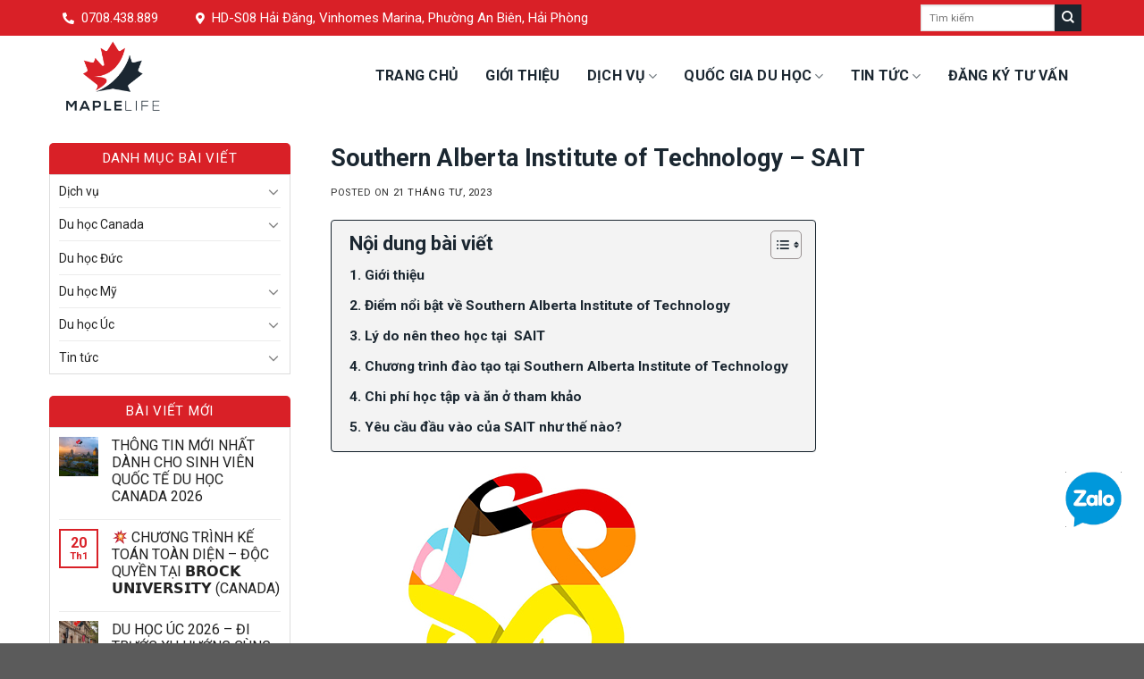

--- FILE ---
content_type: text/html; charset=UTF-8
request_url: https://maplelife.com.vn/du-hoc-canada/southern-alberta-institute-of-technology/
body_size: 23473
content:

<!DOCTYPE html>
<!--[if IE 9 ]> <html lang="vi" class="ie9 loading-site no-js"> <![endif]-->
<!--[if IE 8 ]> <html lang="vi" class="ie8 loading-site no-js"> <![endif]-->
<!--[if (gte IE 9)|!(IE)]><!--><html lang="vi" class="loading-site no-js"> <!--<![endif]-->
<head>
	<meta charset="UTF-8" />
	<link rel="profile" href="http://gmpg.org/xfn/11" />
	<link rel="pingback" href="https://maplelife.com.vn/xmlrpc.php" />

	<script>(function(html){html.className = html.className.replace(/\bno-js\b/,'js')})(document.documentElement);</script>
<meta name='robots' content='index, follow, max-image-preview:large, max-snippet:-1, max-video-preview:-1' />
<meta name="viewport" content="width=device-width, initial-scale=1, maximum-scale=1" />
	<!-- This site is optimized with the Yoast SEO plugin v22.2 - https://yoast.com/wordpress/plugins/seo/ -->
	<title>Du học Canada trường Southern Alberta Institute of Technology - SAIT</title>
	<meta name="description" content="Đăng ký du học cao đẳng Canada trường Southern Alberta Institute of Technology (SAIT). Liên hệ Maple Life để tư vấn miễn phí: 0876 958 989" />
	<link rel="canonical" href="https://maplelife.com.vn/du-hoc-canada/southern-alberta-institute-of-technology/" />
	<meta property="og:locale" content="vi_VN" />
	<meta property="og:type" content="article" />
	<meta property="og:title" content="Du học Canada trường Southern Alberta Institute of Technology - SAIT" />
	<meta property="og:description" content="Đăng ký du học cao đẳng Canada trường Southern Alberta Institute of Technology (SAIT). Liên hệ Maple Life để tư vấn miễn phí: 0876 958 989" />
	<meta property="og:url" content="https://maplelife.com.vn/du-hoc-canada/southern-alberta-institute-of-technology/" />
	<meta property="og:site_name" content="MAPLE LIFE VIỆT NAM" />
	<meta property="article:published_time" content="2023-04-21T09:31:59+00:00" />
	<meta property="article:modified_time" content="2023-06-10T07:48:53+00:00" />
	<meta property="og:image" content="https://maplelife.com.vn/wp-content/uploads/2023/06/Southern-Alberta-Institute-of-Technology.jpg" />
	<meta property="og:image:width" content="800" />
	<meta property="og:image:height" content="600" />
	<meta property="og:image:type" content="image/jpeg" />
	<meta name="author" content="ADupWEB" />
	<meta name="twitter:card" content="summary_large_image" />
	<meta name="twitter:label1" content="Được viết bởi" />
	<meta name="twitter:data1" content="ADupWEB" />
	<meta name="twitter:label2" content="Ước tính thời gian đọc" />
	<meta name="twitter:data2" content="9 phút" />
	<script type="application/ld+json" class="yoast-schema-graph">{"@context":"https://schema.org","@graph":[{"@type":"WebPage","@id":"https://maplelife.com.vn/du-hoc-canada/southern-alberta-institute-of-technology/","url":"https://maplelife.com.vn/du-hoc-canada/southern-alberta-institute-of-technology/","name":"Du học Canada trường Southern Alberta Institute of Technology - SAIT","isPartOf":{"@id":"https://maplelife.com.vn/#website"},"primaryImageOfPage":{"@id":"https://maplelife.com.vn/du-hoc-canada/southern-alberta-institute-of-technology/#primaryimage"},"image":{"@id":"https://maplelife.com.vn/du-hoc-canada/southern-alberta-institute-of-technology/#primaryimage"},"thumbnailUrl":"https://maplelife.com.vn/wp-content/uploads/2023/06/Southern-Alberta-Institute-of-Technology.jpg","datePublished":"2023-04-21T09:31:59+00:00","dateModified":"2023-06-10T07:48:53+00:00","author":{"@id":"https://maplelife.com.vn/#/schema/person/eeb9e4a9b7035b8f5767b76c47bff703"},"description":"Đăng ký du học cao đẳng Canada trường Southern Alberta Institute of Technology (SAIT). Liên hệ Maple Life để tư vấn miễn phí: 0876 958 989","breadcrumb":{"@id":"https://maplelife.com.vn/du-hoc-canada/southern-alberta-institute-of-technology/#breadcrumb"},"inLanguage":"vi","potentialAction":[{"@type":"ReadAction","target":["https://maplelife.com.vn/du-hoc-canada/southern-alberta-institute-of-technology/"]}]},{"@type":"ImageObject","inLanguage":"vi","@id":"https://maplelife.com.vn/du-hoc-canada/southern-alberta-institute-of-technology/#primaryimage","url":"https://maplelife.com.vn/wp-content/uploads/2023/06/Southern-Alberta-Institute-of-Technology.jpg","contentUrl":"https://maplelife.com.vn/wp-content/uploads/2023/06/Southern-Alberta-Institute-of-Technology.jpg","width":800,"height":600,"caption":"Southern Alberta Institute of Technology (SAIT)"},{"@type":"BreadcrumbList","@id":"https://maplelife.com.vn/du-hoc-canada/southern-alberta-institute-of-technology/#breadcrumb","itemListElement":[{"@type":"ListItem","position":1,"name":"Trang chủ","item":"https://maplelife.com.vn/"},{"@type":"ListItem","position":2,"name":"Southern Alberta Institute of Technology &#8211; SAIT"}]},{"@type":"WebSite","@id":"https://maplelife.com.vn/#website","url":"https://maplelife.com.vn/","name":"MAPLE LIFE VIỆT NAM","description":"DU HỌC - ĐỊNH CƯ - XKLĐ CANADA","potentialAction":[{"@type":"SearchAction","target":{"@type":"EntryPoint","urlTemplate":"https://maplelife.com.vn/?s={search_term_string}"},"query-input":"required name=search_term_string"}],"inLanguage":"vi"},{"@type":"Person","@id":"https://maplelife.com.vn/#/schema/person/eeb9e4a9b7035b8f5767b76c47bff703","name":"ADupWEB","sameAs":["http://localhost:8888/demoupweb"],"url":"https://maplelife.com.vn/author/adupweb/"}]}</script>
	<!-- / Yoast SEO plugin. -->


<link rel='dns-prefetch' href='//use.fontawesome.com' />
<link rel='dns-prefetch' href='//fonts.googleapis.com' />
<link rel="alternate" type="application/rss+xml" title="Dòng thông tin MAPLE LIFE VIỆT NAM &raquo;" href="https://maplelife.com.vn/feed/" />
<link rel="alternate" type="application/rss+xml" title="Dòng phản hồi MAPLE LIFE VIỆT NAM &raquo;" href="https://maplelife.com.vn/comments/feed/" />
<script type="text/javascript">
/* <![CDATA[ */
window._wpemojiSettings = {"baseUrl":"https:\/\/s.w.org\/images\/core\/emoji\/14.0.0\/72x72\/","ext":".png","svgUrl":"https:\/\/s.w.org\/images\/core\/emoji\/14.0.0\/svg\/","svgExt":".svg","source":{"concatemoji":"https:\/\/maplelife.com.vn\/wp-includes\/js\/wp-emoji-release.min.js?ver=6.4.7"}};
/*! This file is auto-generated */
!function(i,n){var o,s,e;function c(e){try{var t={supportTests:e,timestamp:(new Date).valueOf()};sessionStorage.setItem(o,JSON.stringify(t))}catch(e){}}function p(e,t,n){e.clearRect(0,0,e.canvas.width,e.canvas.height),e.fillText(t,0,0);var t=new Uint32Array(e.getImageData(0,0,e.canvas.width,e.canvas.height).data),r=(e.clearRect(0,0,e.canvas.width,e.canvas.height),e.fillText(n,0,0),new Uint32Array(e.getImageData(0,0,e.canvas.width,e.canvas.height).data));return t.every(function(e,t){return e===r[t]})}function u(e,t,n){switch(t){case"flag":return n(e,"\ud83c\udff3\ufe0f\u200d\u26a7\ufe0f","\ud83c\udff3\ufe0f\u200b\u26a7\ufe0f")?!1:!n(e,"\ud83c\uddfa\ud83c\uddf3","\ud83c\uddfa\u200b\ud83c\uddf3")&&!n(e,"\ud83c\udff4\udb40\udc67\udb40\udc62\udb40\udc65\udb40\udc6e\udb40\udc67\udb40\udc7f","\ud83c\udff4\u200b\udb40\udc67\u200b\udb40\udc62\u200b\udb40\udc65\u200b\udb40\udc6e\u200b\udb40\udc67\u200b\udb40\udc7f");case"emoji":return!n(e,"\ud83e\udef1\ud83c\udffb\u200d\ud83e\udef2\ud83c\udfff","\ud83e\udef1\ud83c\udffb\u200b\ud83e\udef2\ud83c\udfff")}return!1}function f(e,t,n){var r="undefined"!=typeof WorkerGlobalScope&&self instanceof WorkerGlobalScope?new OffscreenCanvas(300,150):i.createElement("canvas"),a=r.getContext("2d",{willReadFrequently:!0}),o=(a.textBaseline="top",a.font="600 32px Arial",{});return e.forEach(function(e){o[e]=t(a,e,n)}),o}function t(e){var t=i.createElement("script");t.src=e,t.defer=!0,i.head.appendChild(t)}"undefined"!=typeof Promise&&(o="wpEmojiSettingsSupports",s=["flag","emoji"],n.supports={everything:!0,everythingExceptFlag:!0},e=new Promise(function(e){i.addEventListener("DOMContentLoaded",e,{once:!0})}),new Promise(function(t){var n=function(){try{var e=JSON.parse(sessionStorage.getItem(o));if("object"==typeof e&&"number"==typeof e.timestamp&&(new Date).valueOf()<e.timestamp+604800&&"object"==typeof e.supportTests)return e.supportTests}catch(e){}return null}();if(!n){if("undefined"!=typeof Worker&&"undefined"!=typeof OffscreenCanvas&&"undefined"!=typeof URL&&URL.createObjectURL&&"undefined"!=typeof Blob)try{var e="postMessage("+f.toString()+"("+[JSON.stringify(s),u.toString(),p.toString()].join(",")+"));",r=new Blob([e],{type:"text/javascript"}),a=new Worker(URL.createObjectURL(r),{name:"wpTestEmojiSupports"});return void(a.onmessage=function(e){c(n=e.data),a.terminate(),t(n)})}catch(e){}c(n=f(s,u,p))}t(n)}).then(function(e){for(var t in e)n.supports[t]=e[t],n.supports.everything=n.supports.everything&&n.supports[t],"flag"!==t&&(n.supports.everythingExceptFlag=n.supports.everythingExceptFlag&&n.supports[t]);n.supports.everythingExceptFlag=n.supports.everythingExceptFlag&&!n.supports.flag,n.DOMReady=!1,n.readyCallback=function(){n.DOMReady=!0}}).then(function(){return e}).then(function(){var e;n.supports.everything||(n.readyCallback(),(e=n.source||{}).concatemoji?t(e.concatemoji):e.wpemoji&&e.twemoji&&(t(e.twemoji),t(e.wpemoji)))}))}((window,document),window._wpemojiSettings);
/* ]]> */
</script>
<style id='wp-emoji-styles-inline-css' type='text/css'>

	img.wp-smiley, img.emoji {
		display: inline !important;
		border: none !important;
		box-shadow: none !important;
		height: 1em !important;
		width: 1em !important;
		margin: 0 0.07em !important;
		vertical-align: -0.1em !important;
		background: none !important;
		padding: 0 !important;
	}
</style>
<style id='wp-block-library-inline-css' type='text/css'>
:root{--wp-admin-theme-color:#007cba;--wp-admin-theme-color--rgb:0,124,186;--wp-admin-theme-color-darker-10:#006ba1;--wp-admin-theme-color-darker-10--rgb:0,107,161;--wp-admin-theme-color-darker-20:#005a87;--wp-admin-theme-color-darker-20--rgb:0,90,135;--wp-admin-border-width-focus:2px;--wp-block-synced-color:#7a00df;--wp-block-synced-color--rgb:122,0,223}@media (min-resolution:192dpi){:root{--wp-admin-border-width-focus:1.5px}}.wp-element-button{cursor:pointer}:root{--wp--preset--font-size--normal:16px;--wp--preset--font-size--huge:42px}:root .has-very-light-gray-background-color{background-color:#eee}:root .has-very-dark-gray-background-color{background-color:#313131}:root .has-very-light-gray-color{color:#eee}:root .has-very-dark-gray-color{color:#313131}:root .has-vivid-green-cyan-to-vivid-cyan-blue-gradient-background{background:linear-gradient(135deg,#00d084,#0693e3)}:root .has-purple-crush-gradient-background{background:linear-gradient(135deg,#34e2e4,#4721fb 50%,#ab1dfe)}:root .has-hazy-dawn-gradient-background{background:linear-gradient(135deg,#faaca8,#dad0ec)}:root .has-subdued-olive-gradient-background{background:linear-gradient(135deg,#fafae1,#67a671)}:root .has-atomic-cream-gradient-background{background:linear-gradient(135deg,#fdd79a,#004a59)}:root .has-nightshade-gradient-background{background:linear-gradient(135deg,#330968,#31cdcf)}:root .has-midnight-gradient-background{background:linear-gradient(135deg,#020381,#2874fc)}.has-regular-font-size{font-size:1em}.has-larger-font-size{font-size:2.625em}.has-normal-font-size{font-size:var(--wp--preset--font-size--normal)}.has-huge-font-size{font-size:var(--wp--preset--font-size--huge)}.has-text-align-center{text-align:center}.has-text-align-left{text-align:left}.has-text-align-right{text-align:right}#end-resizable-editor-section{display:none}.aligncenter{clear:both}.items-justified-left{justify-content:flex-start}.items-justified-center{justify-content:center}.items-justified-right{justify-content:flex-end}.items-justified-space-between{justify-content:space-between}.screen-reader-text{clip:rect(1px,1px,1px,1px);word-wrap:normal!important;border:0;-webkit-clip-path:inset(50%);clip-path:inset(50%);height:1px;margin:-1px;overflow:hidden;padding:0;position:absolute;width:1px}.screen-reader-text:focus{clip:auto!important;background-color:#ddd;-webkit-clip-path:none;clip-path:none;color:#444;display:block;font-size:1em;height:auto;left:5px;line-height:normal;padding:15px 23px 14px;text-decoration:none;top:5px;width:auto;z-index:100000}html :where(.has-border-color){border-style:solid}html :where([style*=border-top-color]){border-top-style:solid}html :where([style*=border-right-color]){border-right-style:solid}html :where([style*=border-bottom-color]){border-bottom-style:solid}html :where([style*=border-left-color]){border-left-style:solid}html :where([style*=border-width]){border-style:solid}html :where([style*=border-top-width]){border-top-style:solid}html :where([style*=border-right-width]){border-right-style:solid}html :where([style*=border-bottom-width]){border-bottom-style:solid}html :where([style*=border-left-width]){border-left-style:solid}html :where(img[class*=wp-image-]){height:auto;max-width:100%}:where(figure){margin:0 0 1em}html :where(.is-position-sticky){--wp-admin--admin-bar--position-offset:var(--wp-admin--admin-bar--height,0px)}@media screen and (max-width:600px){html :where(.is-position-sticky){--wp-admin--admin-bar--position-offset:0px}}
</style>
<style id='classic-theme-styles-inline-css' type='text/css'>
/*! This file is auto-generated */
.wp-block-button__link{color:#fff;background-color:#32373c;border-radius:9999px;box-shadow:none;text-decoration:none;padding:calc(.667em + 2px) calc(1.333em + 2px);font-size:1.125em}.wp-block-file__button{background:#32373c;color:#fff;text-decoration:none}
</style>
<link rel='stylesheet' id='contact-form-7-css' href='https://maplelife.com.vn/wp-content/plugins/contact-form-7/includes/css/styles.css?ver=5.9.2' type='text/css' media='all' />
<link rel='stylesheet' id='ez-toc-css' href='https://maplelife.com.vn/wp-content/plugins/easy-table-of-contents/assets/css/screen.min.css?ver=2.0.63' type='text/css' media='all' />
<style id='ez-toc-inline-css' type='text/css'>
div#ez-toc-container .ez-toc-title {font-size: 120%;}div#ez-toc-container .ez-toc-title {font-weight: 500;}div#ez-toc-container ul li {font-size: 95%;}div#ez-toc-container ul li {font-weight: 500;}div#ez-toc-container nav ul ul li {font-size: 90%;}div#ez-toc-container {background: #f3f3f3;border: 1px solid #1b2731;}div#ez-toc-container p.ez-toc-title , #ez-toc-container .ez_toc_custom_title_icon , #ez-toc-container .ez_toc_custom_toc_icon {color: #1b2731;}div#ez-toc-container ul.ez-toc-list a {color: #1b2731;}div#ez-toc-container ul.ez-toc-list a:hover {color: #d92027;}div#ez-toc-container ul.ez-toc-list a:visited {color: #d92027;}
</style>
<link rel='stylesheet' id='font-awesome-official-css' href='https://use.fontawesome.com/releases/v5.15.1/css/all.css' type='text/css' media='all' integrity="sha384-vp86vTRFVJgpjF9jiIGPEEqYqlDwgyBgEF109VFjmqGmIY/Y4HV4d3Gp2irVfcrp" crossorigin="anonymous" />
<link rel='stylesheet' id='flatsome-main-css' href='https://maplelife.com.vn/wp-content/themes/flatsome/assets/css/flatsome.css?ver=3.14.2' type='text/css' media='all' />
<style id='flatsome-main-inline-css' type='text/css'>
@font-face {
				font-family: "fl-icons";
				font-display: block;
				src: url(https://maplelife.com.vn/wp-content/themes/flatsome/assets/css/icons/fl-icons.eot?v=3.14.2);
				src:
					url(https://maplelife.com.vn/wp-content/themes/flatsome/assets/css/icons/fl-icons.eot#iefix?v=3.14.2) format("embedded-opentype"),
					url(https://maplelife.com.vn/wp-content/themes/flatsome/assets/css/icons/fl-icons.woff2?v=3.14.2) format("woff2"),
					url(https://maplelife.com.vn/wp-content/themes/flatsome/assets/css/icons/fl-icons.ttf?v=3.14.2) format("truetype"),
					url(https://maplelife.com.vn/wp-content/themes/flatsome/assets/css/icons/fl-icons.woff?v=3.14.2) format("woff"),
					url(https://maplelife.com.vn/wp-content/themes/flatsome/assets/css/icons/fl-icons.svg?v=3.14.2#fl-icons) format("svg");
			}
</style>
<link rel='stylesheet' id='flatsome-style-css' href='https://maplelife.com.vn/wp-content/themes/flatsome-upweb/style.css?ver=3.0' type='text/css' media='all' />
<link rel='stylesheet' id='flatsome-googlefonts-css' href='//fonts.googleapis.com/css?family=Roboto%3Aregular%2C700%2Cregular%2C300%7CDancing+Script%3Aregular%2C400&#038;display=swap&#038;ver=3.9' type='text/css' media='all' />
<link rel='stylesheet' id='font-awesome-official-v4shim-css' href='https://use.fontawesome.com/releases/v5.15.1/css/v4-shims.css' type='text/css' media='all' integrity="sha384-WCuYjm/u5NsK4s/NfnJeHuMj6zzN2HFyjhBu/SnZJj7eZ6+ds4zqIM3wYgL59Clf" crossorigin="anonymous" />
<style id='font-awesome-official-v4shim-inline-css' type='text/css'>
@font-face {
font-family: "FontAwesome";
font-display: block;
src: url("https://use.fontawesome.com/releases/v5.15.1/webfonts/fa-brands-400.eot"),
		url("https://use.fontawesome.com/releases/v5.15.1/webfonts/fa-brands-400.eot?#iefix") format("embedded-opentype"),
		url("https://use.fontawesome.com/releases/v5.15.1/webfonts/fa-brands-400.woff2") format("woff2"),
		url("https://use.fontawesome.com/releases/v5.15.1/webfonts/fa-brands-400.woff") format("woff"),
		url("https://use.fontawesome.com/releases/v5.15.1/webfonts/fa-brands-400.ttf") format("truetype"),
		url("https://use.fontawesome.com/releases/v5.15.1/webfonts/fa-brands-400.svg#fontawesome") format("svg");
}

@font-face {
font-family: "FontAwesome";
font-display: block;
src: url("https://use.fontawesome.com/releases/v5.15.1/webfonts/fa-solid-900.eot"),
		url("https://use.fontawesome.com/releases/v5.15.1/webfonts/fa-solid-900.eot?#iefix") format("embedded-opentype"),
		url("https://use.fontawesome.com/releases/v5.15.1/webfonts/fa-solid-900.woff2") format("woff2"),
		url("https://use.fontawesome.com/releases/v5.15.1/webfonts/fa-solid-900.woff") format("woff"),
		url("https://use.fontawesome.com/releases/v5.15.1/webfonts/fa-solid-900.ttf") format("truetype"),
		url("https://use.fontawesome.com/releases/v5.15.1/webfonts/fa-solid-900.svg#fontawesome") format("svg");
}

@font-face {
font-family: "FontAwesome";
font-display: block;
src: url("https://use.fontawesome.com/releases/v5.15.1/webfonts/fa-regular-400.eot"),
		url("https://use.fontawesome.com/releases/v5.15.1/webfonts/fa-regular-400.eot?#iefix") format("embedded-opentype"),
		url("https://use.fontawesome.com/releases/v5.15.1/webfonts/fa-regular-400.woff2") format("woff2"),
		url("https://use.fontawesome.com/releases/v5.15.1/webfonts/fa-regular-400.woff") format("woff"),
		url("https://use.fontawesome.com/releases/v5.15.1/webfonts/fa-regular-400.ttf") format("truetype"),
		url("https://use.fontawesome.com/releases/v5.15.1/webfonts/fa-regular-400.svg#fontawesome") format("svg");
unicode-range: U+F004-F005,U+F007,U+F017,U+F022,U+F024,U+F02E,U+F03E,U+F044,U+F057-F059,U+F06E,U+F070,U+F075,U+F07B-F07C,U+F080,U+F086,U+F089,U+F094,U+F09D,U+F0A0,U+F0A4-F0A7,U+F0C5,U+F0C7-F0C8,U+F0E0,U+F0EB,U+F0F3,U+F0F8,U+F0FE,U+F111,U+F118-F11A,U+F11C,U+F133,U+F144,U+F146,U+F14A,U+F14D-F14E,U+F150-F152,U+F15B-F15C,U+F164-F165,U+F185-F186,U+F191-F192,U+F1AD,U+F1C1-F1C9,U+F1CD,U+F1D8,U+F1E3,U+F1EA,U+F1F6,U+F1F9,U+F20A,U+F247-F249,U+F24D,U+F254-F25B,U+F25D,U+F267,U+F271-F274,U+F279,U+F28B,U+F28D,U+F2B5-F2B6,U+F2B9,U+F2BB,U+F2BD,U+F2C1-F2C2,U+F2D0,U+F2D2,U+F2DC,U+F2ED,U+F328,U+F358-F35B,U+F3A5,U+F3D1,U+F410,U+F4AD;
}
</style>
<script type="text/javascript" src="https://maplelife.com.vn/wp-includes/js/jquery/jquery.min.js?ver=3.7.1" id="jquery-core-js"></script>
<script type="text/javascript" src="https://maplelife.com.vn/wp-includes/js/jquery/jquery-migrate.min.js?ver=3.4.1" id="jquery-migrate-js"></script>
<link rel="https://api.w.org/" href="https://maplelife.com.vn/wp-json/" /><link rel="alternate" type="application/json" href="https://maplelife.com.vn/wp-json/wp/v2/posts/2207" /><link rel="EditURI" type="application/rsd+xml" title="RSD" href="https://maplelife.com.vn/xmlrpc.php?rsd" />
<meta name="generator" content="WordPress 6.4.7" />
<link rel='shortlink' href='https://maplelife.com.vn/?p=2207' />
<link rel="alternate" type="application/json+oembed" href="https://maplelife.com.vn/wp-json/oembed/1.0/embed?url=https%3A%2F%2Fmaplelife.com.vn%2Fdu-hoc-canada%2Fsouthern-alberta-institute-of-technology%2F" />
<link rel="alternate" type="text/xml+oembed" href="https://maplelife.com.vn/wp-json/oembed/1.0/embed?url=https%3A%2F%2Fmaplelife.com.vn%2Fdu-hoc-canada%2Fsouthern-alberta-institute-of-technology%2F&#038;format=xml" />
<meta name="generator" content="Site Kit by Google 1.122.0" /><style>.bg{opacity: 0; transition: opacity 1s; -webkit-transition: opacity 1s;} .bg-loaded{opacity: 1;}</style><!--[if IE]><link rel="stylesheet" type="text/css" href="https://maplelife.com.vn/wp-content/themes/flatsome/assets/css/ie-fallback.css"><script src="//cdnjs.cloudflare.com/ajax/libs/html5shiv/3.6.1/html5shiv.js"></script><script>var head = document.getElementsByTagName('head')[0],style = document.createElement('style');style.type = 'text/css';style.styleSheet.cssText = ':before,:after{content:none !important';head.appendChild(style);setTimeout(function(){head.removeChild(style);}, 0);</script><script src="https://maplelife.com.vn/wp-content/themes/flatsome/assets/libs/ie-flexibility.js"></script><![endif]--><meta name="facebook-domain-verification" content="wkj8zng6dmbnvrrui28493258cpu3i" /><link rel="icon" href="https://maplelife.com.vn/wp-content/uploads/2022/07/cropped-logo-site-32x32.png" sizes="32x32" />
<link rel="icon" href="https://maplelife.com.vn/wp-content/uploads/2022/07/cropped-logo-site-192x192.png" sizes="192x192" />
<link rel="apple-touch-icon" href="https://maplelife.com.vn/wp-content/uploads/2022/07/cropped-logo-site-180x180.png" />
<meta name="msapplication-TileImage" content="https://maplelife.com.vn/wp-content/uploads/2022/07/cropped-logo-site-270x270.png" />
<style id="custom-css" type="text/css">:root {--primary-color: #d92027;}.full-width .ubermenu-nav, .container, .row{max-width: 1170px}.row.row-collapse{max-width: 1140px}.row.row-small{max-width: 1162.5px}.row.row-large{max-width: 1200px}.header-main{height: 90px}#logo img{max-height: 90px}#logo{width:200px;}#logo img{padding:5px 0;}.header-bottom{min-height: 55px}.header-top{min-height: 40px}.transparent .header-main{height: 265px}.transparent #logo img{max-height: 265px}.has-transparent + .page-title:first-of-type,.has-transparent + #main > .page-title,.has-transparent + #main > div > .page-title,.has-transparent + #main .page-header-wrapper:first-of-type .page-title{padding-top: 295px;}.header.show-on-scroll,.stuck .header-main{height:90px!important}.stuck #logo img{max-height: 90px!important}.search-form{ width: 100%;}.header-bg-color, .header-wrapper {background-color: #ffffff}.header-bottom {background-color: #f1f1f1}.header-main .nav > li > a{line-height: 30px }.stuck .header-main .nav > li > a{line-height: 50px }.header-bottom-nav > li > a{line-height: 16px }@media (max-width: 549px) {.header-main{height: 90px}#logo img{max-height: 90px}}.header-top{background-color:#d92027!important;}/* Color */.accordion-title.active, .has-icon-bg .icon .icon-inner,.logo a, .primary.is-underline, .primary.is-link, .badge-outline .badge-inner, .nav-outline > li.active> a,.nav-outline >li.active > a, .cart-icon strong,[data-color='primary'], .is-outline.primary{color: #d92027;}/* Color !important */[data-text-color="primary"]{color: #d92027!important;}/* Background Color */[data-text-bg="primary"]{background-color: #d92027;}/* Background */.scroll-to-bullets a,.featured-title, .label-new.menu-item > a:after, .nav-pagination > li > .current,.nav-pagination > li > span:hover,.nav-pagination > li > a:hover,.has-hover:hover .badge-outline .badge-inner,button[type="submit"], .button.wc-forward:not(.checkout):not(.checkout-button), .button.submit-button, .button.primary:not(.is-outline),.featured-table .title,.is-outline:hover, .has-icon:hover .icon-label,.nav-dropdown-bold .nav-column li > a:hover, .nav-dropdown.nav-dropdown-bold > li > a:hover, .nav-dropdown-bold.dark .nav-column li > a:hover, .nav-dropdown.nav-dropdown-bold.dark > li > a:hover, .is-outline:hover, .tagcloud a:hover,.grid-tools a, input[type='submit']:not(.is-form), .box-badge:hover .box-text, input.button.alt,.nav-box > li > a:hover,.nav-box > li.active > a,.nav-pills > li.active > a ,.current-dropdown .cart-icon strong, .cart-icon:hover strong, .nav-line-bottom > li > a:before, .nav-line-grow > li > a:before, .nav-line > li > a:before,.banner, .header-top, .slider-nav-circle .flickity-prev-next-button:hover svg, .slider-nav-circle .flickity-prev-next-button:hover .arrow, .primary.is-outline:hover, .button.primary:not(.is-outline), input[type='submit'].primary, input[type='submit'].primary, input[type='reset'].button, input[type='button'].primary, .badge-inner{background-color: #d92027;}/* Border */.nav-vertical.nav-tabs > li.active > a,.scroll-to-bullets a.active,.nav-pagination > li > .current,.nav-pagination > li > span:hover,.nav-pagination > li > a:hover,.has-hover:hover .badge-outline .badge-inner,.accordion-title.active,.featured-table,.is-outline:hover, .tagcloud a:hover,blockquote, .has-border, .cart-icon strong:after,.cart-icon strong,.blockUI:before, .processing:before,.loading-spin, .slider-nav-circle .flickity-prev-next-button:hover svg, .slider-nav-circle .flickity-prev-next-button:hover .arrow, .primary.is-outline:hover{border-color: #d92027}.nav-tabs > li.active > a{border-top-color: #d92027}.widget_shopping_cart_content .blockUI.blockOverlay:before { border-left-color: #d92027 }.woocommerce-checkout-review-order .blockUI.blockOverlay:before { border-left-color: #d92027 }/* Fill */.slider .flickity-prev-next-button:hover svg,.slider .flickity-prev-next-button:hover .arrow{fill: #d92027;}/* Background Color */[data-icon-label]:after, .secondary.is-underline:hover,.secondary.is-outline:hover,.icon-label,.button.secondary:not(.is-outline),.button.alt:not(.is-outline), .badge-inner.on-sale, .button.checkout, .single_add_to_cart_button, .current .breadcrumb-step{ background-color:#1b2731; }[data-text-bg="secondary"]{background-color: #1b2731;}/* Color */.secondary.is-underline,.secondary.is-link, .secondary.is-outline,.stars a.active, .star-rating:before, .woocommerce-page .star-rating:before,.star-rating span:before, .color-secondary{color: #1b2731}/* Color !important */[data-text-color="secondary"]{color: #1b2731!important;}/* Border */.secondary.is-outline:hover{border-color:#1b2731}.success.is-underline:hover,.success.is-outline:hover,.success{background-color: #222222}.success-color, .success.is-link, .success.is-outline{color: #222222;}.success-border{border-color: #222222!important;}/* Color !important */[data-text-color="success"]{color: #222222!important;}/* Background Color */[data-text-bg="success"]{background-color: #222222;}.alert.is-underline:hover,.alert.is-outline:hover,.alert{background-color: #fefefe}.alert.is-link, .alert.is-outline, .color-alert{color: #fefefe;}/* Color !important */[data-text-color="alert"]{color: #fefefe!important;}/* Background Color */[data-text-bg="alert"]{background-color: #fefefe;}body{font-size: 100%;}@media screen and (max-width: 549px){body{font-size: 100%;}}body{font-family:"Roboto", sans-serif}body{font-weight: 0}body{color: #333333}.nav > li > a {font-family:"Roboto", sans-serif;}.mobile-sidebar-levels-2 .nav > li > ul > li > a {font-family:"Roboto", sans-serif;}.nav > li > a {font-weight: 300;}.mobile-sidebar-levels-2 .nav > li > ul > li > a {font-weight: 300;}h1,h2,h3,h4,h5,h6,.heading-font, .off-canvas-center .nav-sidebar.nav-vertical > li > a{font-family: "Roboto", sans-serif;}h1,h2,h3,h4,h5,h6,.heading-font,.banner h1,.banner h2{font-weight: 700;}h1,h2,h3,h4,h5,h6,.heading-font{color: #222222;}.alt-font{font-family: "Dancing Script", sans-serif;}.alt-font{font-weight: 400!important;}a{color: #222222;}a:hover{color: #000000;}.tagcloud a:hover{border-color: #000000;background-color: #000000;}.label-new.menu-item > a:after{content:"New";}.label-hot.menu-item > a:after{content:"Hot";}.label-sale.menu-item > a:after{content:"Sale";}.label-popular.menu-item > a:after{content:"Popular";}</style></head>

<body class="post-template-default single single-post postid-2207 single-format-standard full-width lightbox nav-dropdown-has-arrow nav-dropdown-has-shadow nav-dropdown-has-border">



<a class="skip-link screen-reader-text" href="#main">Skip to content</a>

<div id="wrapper">

	
	<header id="header" class="header has-sticky sticky-jump">
		<div class="header-wrapper">
			<div id="top-bar" class="header-top hide-for-sticky nav-dark">
    <div class="flex-row container">
      <div class="flex-col hide-for-medium flex-left">
          <ul class="nav nav-left medium-nav-center nav-small  nav-divided">
              <li class="html custom html_topbar_left"><div class="thongtin1">
<div class="tt1">
<div class="icon1"><i class="fas fa-phone-alt"></i></div>
<div class="info1"> <a href="tel: 0708438889">0708.438.889</a></div>
</div>
</div></li><li class="html custom html_topbar_right"><div class="thongtin1">
<div class="tt1">
<div class="icon1"><i class="fas fa-map-marker-alt"></i></div>
<div class="info1"><a href="#">HD-S08 Hải Đăng, Vinhomes Marina, Phường An Biên, Hải Phòng</a></div>
</div>
</div></li>          </ul>
      </div>

      <div class="flex-col hide-for-medium flex-center">
          <ul class="nav nav-center nav-small  nav-divided">
                        </ul>
      </div>

      <div class="flex-col hide-for-medium flex-right">
         <ul class="nav top-bar-nav nav-right nav-small  nav-divided">
              <li class="header-search-form search-form html relative has-icon">
	<div class="header-search-form-wrapper">
		<div class="searchform-wrapper ux-search-box relative is-normal"><form method="get" class="searchform" action="https://maplelife.com.vn/" role="search">
		<div class="flex-row relative">
			<div class="flex-col flex-grow">
	   	   <input type="search" class="search-field mb-0" name="s" value="" id="s" placeholder="Tìm kiếm" />
			</div>
			<div class="flex-col">
				<button type="submit" class="ux-search-submit submit-button secondary button icon mb-0" aria-label="Submit">
					<i class="icon-search" ></i>				</button>
			</div>
		</div>
    <div class="live-search-results text-left z-top"></div>
</form>
</div>	</div>
</li>          </ul>
      </div>

            <div class="flex-col show-for-medium flex-grow">
          <ul class="nav nav-center nav-small mobile-nav  nav-divided">
              <li class="html custom html_topbar_left"><div class="thongtin1">
<div class="tt1">
<div class="icon1"><i class="fas fa-phone-alt"></i></div>
<div class="info1"> <a href="tel: 0708438889">0708.438.889</a></div>
</div>
</div></li>          </ul>
      </div>
      
    </div>
</div>
<div id="masthead" class="header-main ">
      <div class="header-inner flex-row container logo-left medium-logo-center" role="navigation">

          <!-- Logo -->
          <div id="logo" class="flex-col logo">
            <!-- Header logo -->
<a href="https://maplelife.com.vn/" title="MAPLE LIFE VIỆT NAM - DU HỌC &#8211; ĐỊNH CƯ &#8211; XKLĐ CANADA" rel="home">
    <img width="200" height="90" src="https://maplelife.com.vn/wp-content/uploads/2022/07/logo-maplelife-1.png" class="header_logo header-logo" alt="MAPLE LIFE VIỆT NAM"/><img  width="200" height="90" src="https://maplelife.com.vn/wp-content/uploads/2022/07/logo-maplelife-1.png" class="header-logo-dark" alt="MAPLE LIFE VIỆT NAM"/></a>
          </div>

          <!-- Mobile Left Elements -->
          <div class="flex-col show-for-medium flex-left">
            <ul class="mobile-nav nav nav-left ">
              <li class="nav-icon has-icon">
  <div class="header-button">		<a href="#" data-open="#main-menu" data-pos="left" data-bg="main-menu-overlay" data-color="" class="icon primary button round is-small" aria-label="Menu" aria-controls="main-menu" aria-expanded="false">
		
		  <i class="icon-menu" ></i>
		  		</a>
	 </div> </li>            </ul>
          </div>

          <!-- Left Elements -->
          <div class="flex-col hide-for-medium flex-left
            flex-grow">
            <ul class="header-nav header-nav-main nav nav-left  nav-uppercase" >
                          </ul>
          </div>

          <!-- Right Elements -->
          <div class="flex-col hide-for-medium flex-right">
            <ul class="header-nav header-nav-main nav nav-right  nav-uppercase">
              <li id="menu-item-668" class="menu-item menu-item-type-post_type menu-item-object-page menu-item-home menu-item-668 menu-item-design-default"><a href="https://maplelife.com.vn/" class="nav-top-link">Trang chủ</a></li>
<li id="menu-item-670" class="menu-item menu-item-type-post_type menu-item-object-page menu-item-670 menu-item-design-default"><a href="https://maplelife.com.vn/gioi-thieu/" class="nav-top-link">Giới thiệu</a></li>
<li id="menu-item-1351" class="menu-item menu-item-type-taxonomy menu-item-object-category menu-item-has-children menu-item-1351 menu-item-design-default has-dropdown"><a href="https://maplelife.com.vn/dich-vu/" class="nav-top-link">Dịch vụ<i class="icon-angle-down" ></i></a>
<ul class="sub-menu nav-dropdown nav-dropdown-default">
	<li id="menu-item-3256" class="menu-item menu-item-type-custom menu-item-object-custom menu-item-3256"><a href="https://maplelife.com.vn/dich-vu/du-hoc/du-hoc-2/">DU HỌC</a></li>
	<li id="menu-item-3259" class="menu-item menu-item-type-custom menu-item-object-custom menu-item-3259"><a href="https://maplelife.com.vn/dich-vu/bao-hiem/bao-hiem/">BẢO HIỂM</a></li>
	<li id="menu-item-3260" class="menu-item menu-item-type-custom menu-item-object-custom menu-item-3260"><a href="https://maplelife.com.vn/dich-vu/giam-ho/giam-ho/">GIÁM HỘ</a></li>
	<li id="menu-item-3261" class="menu-item menu-item-type-custom menu-item-object-custom menu-item-3261"><a href="https://maplelife.com.vn/dich-vu/homestay/homestay-2/">HOMESTAY</a></li>
	<li id="menu-item-3257" class="menu-item menu-item-type-custom menu-item-object-custom menu-item-3257"><a href="https://maplelife.com.vn/visa-du-lich">VISA DU LỊCH</a></li>
</ul>
</li>
<li id="menu-item-2309" class="menu-item menu-item-type-custom menu-item-object-custom menu-item-has-children menu-item-2309 menu-item-design-default has-dropdown"><a href="#" class="nav-top-link">Quốc gia du học<i class="icon-angle-down" ></i></a>
<ul class="sub-menu nav-dropdown nav-dropdown-default">
	<li id="menu-item-942" class="menu-item menu-item-type-taxonomy menu-item-object-category current-post-ancestor current-menu-parent current-post-parent menu-item-942 active"><a href="https://maplelife.com.vn/du-hoc-canada/">Du học Canada</a></li>
	<li id="menu-item-2311" class="menu-item menu-item-type-taxonomy menu-item-object-category menu-item-2311"><a href="https://maplelife.com.vn/du-hoc-uc/">Du học Úc</a></li>
	<li id="menu-item-2310" class="menu-item menu-item-type-taxonomy menu-item-object-category menu-item-2310"><a href="https://maplelife.com.vn/du-hoc-my/">Du học Mỹ</a></li>
	<li id="menu-item-3487" class="menu-item menu-item-type-taxonomy menu-item-object-category menu-item-3487"><a href="https://maplelife.com.vn/duhocduc/">Du học Đức</a></li>
</ul>
</li>
<li id="menu-item-2312" class="menu-item menu-item-type-taxonomy menu-item-object-category menu-item-has-children menu-item-2312 menu-item-design-default has-dropdown"><a href="https://maplelife.com.vn/tin-tuc/" class="nav-top-link">Tin tức<i class="icon-angle-down" ></i></a>
<ul class="sub-menu nav-dropdown nav-dropdown-default">
	<li id="menu-item-2313" class="menu-item menu-item-type-taxonomy menu-item-object-category menu-item-2313"><a href="https://maplelife.com.vn/tin-tuc/tin-tuc-du-hoc/">Tin tức du học</a></li>
	<li id="menu-item-2314" class="menu-item menu-item-type-taxonomy menu-item-object-category menu-item-2314"><a href="https://maplelife.com.vn/tin-tuc/tin-tuc-maple-life/">Tin tức Maple Life</a></li>
</ul>
</li>
<li id="menu-item-878" class="menu-item menu-item-type-post_type menu-item-object-page menu-item-878 menu-item-design-default"><a href="https://maplelife.com.vn/dang-ky-tu-van/" class="nav-top-link">Đăng ký tư vấn</a></li>
            </ul>
          </div>

          <!-- Mobile Right Elements -->
          <div class="flex-col show-for-medium flex-right">
            <ul class="mobile-nav nav nav-right ">
              <li class="header-search header-search-lightbox has-icon">
	<div class="header-button">		<a href="#search-lightbox" aria-label="Search" data-open="#search-lightbox" data-focus="input.search-field"
		class="icon primary button round is-small">
		<i class="icon-search" style="font-size:16px;"></i></a>
		</div>
		
	<div id="search-lightbox" class="mfp-hide dark text-center">
		<div class="searchform-wrapper ux-search-box relative is-large"><form method="get" class="searchform" action="https://maplelife.com.vn/" role="search">
		<div class="flex-row relative">
			<div class="flex-col flex-grow">
	   	   <input type="search" class="search-field mb-0" name="s" value="" id="s" placeholder="Tìm kiếm" />
			</div>
			<div class="flex-col">
				<button type="submit" class="ux-search-submit submit-button secondary button icon mb-0" aria-label="Submit">
					<i class="icon-search" ></i>				</button>
			</div>
		</div>
    <div class="live-search-results text-left z-top"></div>
</form>
</div>	</div>
</li>
            </ul>
          </div>

      </div>
     
      </div>
<div class="header-bg-container fill"><div class="header-bg-image fill"></div><div class="header-bg-color fill"></div></div>		</div>
	</header>

	
	<main id="main" class="">

<div id="content" class="blog-wrapper blog-single page-wrapper">
	
<div class="row row-large ">

	<div class="post-sidebar large-3 col">
		<div class="is-sticky-column"><div class="is-sticky-column__inner">		<div id="secondary" class="widget-area " role="complementary">
		<aside id="categories-15" class="widget widget_categories"><span class="widget-title "><span>Danh mục bài viết</span></span><div class="is-divider small"></div>
			<ul>
					<li class="cat-item cat-item-97"><a href="https://maplelife.com.vn/dich-vu/">Dịch vụ</a>
<ul class='children'>
	<li class="cat-item cat-item-175"><a href="https://maplelife.com.vn/dich-vu/bao-hiem/">Bảo hiểm</a>
</li>
	<li class="cat-item cat-item-173"><a href="https://maplelife.com.vn/dich-vu/du-hoc/">Du học</a>
</li>
	<li class="cat-item cat-item-176"><a href="https://maplelife.com.vn/dich-vu/giam-ho/">Giám hộ</a>
</li>
	<li class="cat-item cat-item-177"><a href="https://maplelife.com.vn/dich-vu/homestay/">HOMESTAY</a>
</li>
	<li class="cat-item cat-item-174"><a href="https://maplelife.com.vn/dich-vu/visa-du-lich/">Visa Du Lịch</a>
</li>
</ul>
</li>
	<li class="cat-item cat-item-87"><a href="https://maplelife.com.vn/du-hoc-canada/">Du học Canada</a>
<ul class='children'>
	<li class="cat-item cat-item-93"><a href="https://maplelife.com.vn/du-hoc-canada/truong-cao-dang/">Trường Cao Đẳng</a>
</li>
	<li class="cat-item cat-item-94"><a href="https://maplelife.com.vn/du-hoc-canada/truong-dai-hoc/">Trường Đại Học</a>
</li>
	<li class="cat-item cat-item-99"><a href="https://maplelife.com.vn/du-hoc-canada/truong-nghe/">Trường Nghề; Dự bị CĐ-ĐH</a>
</li>
	<li class="cat-item cat-item-96"><a href="https://maplelife.com.vn/du-hoc-canada/truong-tieu-hoc/">Trường Tiểu Học</a>
</li>
	<li class="cat-item cat-item-98"><a href="https://maplelife.com.vn/du-hoc-canada/truong-trung-hoc/">Trường Trung Học</a>
</li>
</ul>
</li>
	<li class="cat-item cat-item-178"><a href="https://maplelife.com.vn/duhocduc/">Du học Đức</a>
</li>
	<li class="cat-item cat-item-115"><a href="https://maplelife.com.vn/du-hoc-my/">Du học Mỹ</a>
<ul class='children'>
	<li class="cat-item cat-item-153"><a href="https://maplelife.com.vn/du-hoc-my/truong-cao-dang-du-hoc-my/">Trường Cao Đẳng</a>
</li>
	<li class="cat-item cat-item-150"><a href="https://maplelife.com.vn/du-hoc-my/truong-dai-hoc-du-hoc-my/">Trường Đại Học</a>
</li>
	<li class="cat-item cat-item-146"><a href="https://maplelife.com.vn/du-hoc-my/truong-trung-hoc-du-hoc-my/">Trường Trung Học</a>
</li>
</ul>
</li>
	<li class="cat-item cat-item-114"><a href="https://maplelife.com.vn/du-hoc-uc/">Du học Úc</a>
<ul class='children'>
	<li class="cat-item cat-item-128"><a href="https://maplelife.com.vn/du-hoc-uc/truong-cao-dang-du-hoc-uc/">Trường Cao Đẳng</a>
</li>
	<li class="cat-item cat-item-127"><a href="https://maplelife.com.vn/du-hoc-uc/truong-dai-hoc-du-hoc-uc/">Trường Đại Học</a>
</li>
	<li class="cat-item cat-item-129"><a href="https://maplelife.com.vn/du-hoc-uc/truong-nghe-du-hoc-uc/">Trường Nghề</a>
</li>
	<li class="cat-item cat-item-162"><a href="https://maplelife.com.vn/du-hoc-uc/truong-tieu-hoc-du-hoc-uc/">Trường Tiểu học</a>
</li>
	<li class="cat-item cat-item-161"><a href="https://maplelife.com.vn/du-hoc-uc/truong-trung-hoc-du-hoc-uc/">Trường Trung học</a>
</li>
</ul>
</li>
	<li class="cat-item cat-item-122"><a href="https://maplelife.com.vn/tin-tuc/">Tin tức</a>
<ul class='children'>
	<li class="cat-item cat-item-88"><a href="https://maplelife.com.vn/tin-tuc/tin-tuc-du-hoc/">Tin tức du học</a>
</li>
	<li class="cat-item cat-item-123"><a href="https://maplelife.com.vn/tin-tuc/tin-tuc-maple-life/">Tin tức Maple Life</a>
</li>
</ul>
</li>
			</ul>

			</aside>		<aside id="flatsome_recent_posts-19" class="widget flatsome_recent_posts">		<span class="widget-title "><span>Bài viết mới</span></span><div class="is-divider small"></div>		<ul>		
		
		<li class="recent-blog-posts-li">
			<div class="flex-row recent-blog-posts align-top pt-half pb-half">
				<div class="flex-col mr-half">
					<div class="badge post-date  badge-outline">
							<div class="badge-inner bg-fill" style="background: url(https://maplelife.com.vn/wp-content/uploads/2026/01/TIN30-280x280.jpg); border:0;">
                                							</div>
					</div>
				</div>
				<div class="flex-col flex-grow">
					  <a href="https://maplelife.com.vn/du-hoc-canada/thong-tin-moi-nhat-danh-cho-sinh-vien-quoc-te-du-hoc-canada-2026/" title="THÔNG TIN MỚI NHẤT DÀNH CHO SINH VIÊN QUỐC TẾ DU HỌC CANADA 2026">THÔNG TIN MỚI NHẤT DÀNH CHO SINH VIÊN QUỐC TẾ DU HỌC CANADA 2026</a>
				   	  <span class="post_comments op-7 block is-xsmall"><span>Chức năng bình luận bị tắt<span class="screen-reader-text"> ở THÔNG TIN MỚI NHẤT DÀNH CHO SINH VIÊN QUỐC TẾ DU HỌC CANADA 2026</span></span></span>
				</div>
			</div>
		</li>
		
		
		<li class="recent-blog-posts-li">
			<div class="flex-row recent-blog-posts align-top pt-half pb-half">
				<div class="flex-col mr-half">
					<div class="badge post-date  badge-outline">
							<div class="badge-inner bg-fill" >
                                								<span class="post-date-day">20</span><br>
								<span class="post-date-month is-xsmall">Th1</span>
                                							</div>
					</div>
				</div>
				<div class="flex-col flex-grow">
					  <a href="https://maplelife.com.vn/du-hoc-canada/%f0%9f%92%a5-chuong-trinh-ke-toan-toan-dien-doc-quyen-tai-%f0%9d%97%95%f0%9d%97%a5%f0%9d%97%a2%f0%9d%97%96%f0%9d%97%9e-%f0%9d%97%a8%f0%9d%97%a1%f0%9d%97%9c%f0%9d%97%a9%f0%9d%97%98/" title="💥 CHƯƠNG TRÌNH KẾ TOÁN TOÀN DIỆN – ĐỘC QUYỀN TẠI 𝗕𝗥𝗢𝗖𝗞 𝗨𝗡𝗜𝗩𝗘𝗥𝗦𝗜𝗧𝗬 (CANADA)">💥 CHƯƠNG TRÌNH KẾ TOÁN TOÀN DIỆN – ĐỘC QUYỀN TẠI 𝗕𝗥𝗢𝗖𝗞 𝗨𝗡𝗜𝗩𝗘𝗥𝗦𝗜𝗧𝗬 (CANADA)</a>
				   	  <span class="post_comments op-7 block is-xsmall"><span>Chức năng bình luận bị tắt<span class="screen-reader-text"> ở 💥 CHƯƠNG TRÌNH KẾ TOÁN TOÀN DIỆN – ĐỘC QUYỀN TẠI 𝗕𝗥𝗢𝗖𝗞 𝗨𝗡𝗜𝗩𝗘𝗥𝗦𝗜𝗧𝗬 (CANADA)</span></span></span>
				</div>
			</div>
		</li>
		
		
		<li class="recent-blog-posts-li">
			<div class="flex-row recent-blog-posts align-top pt-half pb-half">
				<div class="flex-col mr-half">
					<div class="badge post-date  badge-outline">
							<div class="badge-inner bg-fill" style="background: url(https://maplelife.com.vn/wp-content/uploads/2026/01/TIN-280x280.jpg); border:0;">
                                							</div>
					</div>
				</div>
				<div class="flex-col flex-grow">
					  <a href="https://maplelife.com.vn/du-hoc-uc/du-hoc-uc-2026-di-truoc-xu-huong-cung-torrens-university-australia/" title="DU HỌC ÚC 2026 – ĐI TRƯỚC XU HƯỚNG CÙNG TORRENS UNIVERSITY AUSTRALIA">DU HỌC ÚC 2026 – ĐI TRƯỚC XU HƯỚNG CÙNG TORRENS UNIVERSITY AUSTRALIA</a>
				   	  <span class="post_comments op-7 block is-xsmall"><span>Chức năng bình luận bị tắt<span class="screen-reader-text"> ở DU HỌC ÚC 2026 – ĐI TRƯỚC XU HƯỚNG CÙNG TORRENS UNIVERSITY AUSTRALIA</span></span></span>
				</div>
			</div>
		</li>
		
		
		<li class="recent-blog-posts-li">
			<div class="flex-row recent-blog-posts align-top pt-half pb-half">
				<div class="flex-col mr-half">
					<div class="badge post-date  badge-outline">
							<div class="badge-inner bg-fill" style="background: url(https://maplelife.com.vn/wp-content/uploads/2026/01/TINTIN-280x280.jpg); border:0;">
                                							</div>
					</div>
				</div>
				<div class="flex-col flex-grow">
					  <a href="https://maplelife.com.vn/du-hoc-canada/canada-2026-pgp-tam-thoi-dong-gia-dinh-van-con-giai-phap-doan-tu/" title="CANADA 2026: PGP TẠM THỜI ĐÓNG – GIA ĐÌNH VẪN CÒN GIẢI PHÁP ĐOÀN TỤ">CANADA 2026: PGP TẠM THỜI ĐÓNG – GIA ĐÌNH VẪN CÒN GIẢI PHÁP ĐOÀN TỤ</a>
				   	  <span class="post_comments op-7 block is-xsmall"><span>Chức năng bình luận bị tắt<span class="screen-reader-text"> ở CANADA 2026: PGP TẠM THỜI ĐÓNG – GIA ĐÌNH VẪN CÒN GIẢI PHÁP ĐOÀN TỤ</span></span></span>
				</div>
			</div>
		</li>
		
		
		<li class="recent-blog-posts-li">
			<div class="flex-row recent-blog-posts align-top pt-half pb-half">
				<div class="flex-col mr-half">
					<div class="badge post-date  badge-outline">
							<div class="badge-inner bg-fill" >
                                								<span class="post-date-day">10</span><br>
								<span class="post-date-month is-xsmall">Th1</span>
                                							</div>
					</div>
				</div>
				<div class="flex-col flex-grow">
					  <a href="https://maplelife.com.vn/du-hoc-canada/co-hoi-nghe-nghiep-tai-london-canada-dang-rong-mo-ban-da-san-sang-cung-%f0%9d%97%99%f0%9d%97%94%f0%9d%97%a1%f0%9d%97%a6%f0%9d%97%9b%f0%9d%97%94%f0%9d%97%aa%f0%9d%97%98-%f0%9d%97%96/" title="CƠ HỘI NGHỀ NGHIỆP TẠI LONDON, CANADA ĐANG RỘNG MỞ – BẠN ĐÃ SẴN SÀNG CÙNG 𝗙𝗔𝗡𝗦𝗛𝗔𝗪𝗘 𝗖𝗢𝗟𝗟𝗘𝗚𝗘 CHƯA?">CƠ HỘI NGHỀ NGHIỆP TẠI LONDON, CANADA ĐANG RỘNG MỞ – BẠN ĐÃ SẴN SÀNG CÙNG 𝗙𝗔𝗡𝗦𝗛𝗔𝗪𝗘 𝗖𝗢𝗟𝗟𝗘𝗚𝗘 CHƯA?</a>
				   	  <span class="post_comments op-7 block is-xsmall"><span>Chức năng bình luận bị tắt<span class="screen-reader-text"> ở CƠ HỘI NGHỀ NGHIỆP TẠI LONDON, CANADA ĐANG RỘNG MỞ – BẠN ĐÃ SẴN SÀNG CÙNG 𝗙𝗔𝗡𝗦𝗛𝗔𝗪𝗘 𝗖𝗢𝗟𝗟𝗘𝗚𝗘 CHƯA?</span></span></span>
				</div>
			</div>
		</li>
				</ul>		</aside></div>
		</div></div>	</div>

	<div class="large-9 col medium-col-first">
		


<article id="post-2207" class="post-2207 post type-post status-publish format-standard has-post-thumbnail hentry category-du-hoc-canada category-truong-cao-dang tag-du-hoc-canada tag-du-hoc-cao-dang-canada tag-truong-cao-dang-canada">
	<div class="article-inner ">
		<header class="entry-header">
	<div class="entry-header-text entry-header-text-top text-left">
		<h6 class="entry-category is-xsmall">
	<a href="https://maplelife.com.vn/du-hoc-canada/" rel="category tag">Du học Canada</a>, <a href="https://maplelife.com.vn/du-hoc-canada/truong-cao-dang/" rel="category tag">Trường Cao Đẳng</a></h6>

<h1 class="entry-title">Southern Alberta Institute of Technology &#8211; SAIT</h1>
<div class="entry-divider is-divider small"></div>

	<div class="entry-meta uppercase is-xsmall">
		<span class="posted-on">Posted on <a href="https://maplelife.com.vn/du-hoc-canada/southern-alberta-institute-of-technology/" rel="bookmark"><time class="entry-date published" datetime="2023-04-21T16:31:59+07:00">21 Tháng Tư, 2023</time><time class="updated" datetime="2023-06-10T14:48:53+07:00">10 Tháng Sáu, 2023</time></a></span><span class="byline"> by <span class="meta-author vcard"><a class="url fn n" href="https://maplelife.com.vn/author/adupweb/">ADupWEB</a></span></span>	</div>
	</div>
				</header>
		<div class="entry-content single-page">

	<div id="ez-toc-container" class="ez-toc-v2_0_63 counter-hierarchy ez-toc-counter ez-toc-custom ez-toc-container-direction">
<div class="ez-toc-title-container">
<p class="ez-toc-title " >Nội dung b&agrave;i viết</p>
<span class="ez-toc-title-toggle"><a href="#" class="ez-toc-pull-right ez-toc-btn ez-toc-btn-xs ez-toc-btn-default ez-toc-toggle" aria-label="Toggle Table of Content"><span class="ez-toc-js-icon-con"><span class=""><span class="eztoc-hide" style="display:none;">Toggle</span><span class="ez-toc-icon-toggle-span"><svg style="fill: #1b2731;color:#1b2731" xmlns="http://www.w3.org/2000/svg" class="list-377408" width="20px" height="20px" viewBox="0 0 24 24" fill="none"><path d="M6 6H4v2h2V6zm14 0H8v2h12V6zM4 11h2v2H4v-2zm16 0H8v2h12v-2zM4 16h2v2H4v-2zm16 0H8v2h12v-2z" fill="currentColor"></path></svg><svg style="fill: #1b2731;color:#1b2731" class="arrow-unsorted-368013" xmlns="http://www.w3.org/2000/svg" width="10px" height="10px" viewBox="0 0 24 24" version="1.2" baseProfile="tiny"><path d="M18.2 9.3l-6.2-6.3-6.2 6.3c-.2.2-.3.4-.3.7s.1.5.3.7c.2.2.4.3.7.3h11c.3 0 .5-.1.7-.3.2-.2.3-.5.3-.7s-.1-.5-.3-.7zM5.8 14.7l6.2 6.3 6.2-6.3c.2-.2.3-.5.3-.7s-.1-.5-.3-.7c-.2-.2-.4-.3-.7-.3h-11c-.3 0-.5.1-.7.3-.2.2-.3.5-.3.7s.1.5.3.7z"/></svg></span></span></span></a></span></div>
<nav><ul class='ez-toc-list ez-toc-list-level-1 ' ><li class='ez-toc-page-1 ez-toc-heading-level-2'><a class="ez-toc-link ez-toc-heading-1" href="#1_Gioi_thieu" title="1. Giới thiệu">1. Giới thiệu</a></li><li class='ez-toc-page-1 ez-toc-heading-level-2'><a class="ez-toc-link ez-toc-heading-2" href="#2_Diem_noi_bat_ve_Southern_Alberta_Institute_of_Technology" title="2. Điểm nổi bật về Southern Alberta Institute of Technology">2. Điểm nổi bật về Southern Alberta Institute of Technology</a></li><li class='ez-toc-page-1 ez-toc-heading-level-2'><a class="ez-toc-link ez-toc-heading-3" href="#3_Ly_do_nen_theo_hoc_tai_SAIT" title="3. Lý do nên theo học tại  SAIT">3. Lý do nên theo học tại  SAIT</a></li><li class='ez-toc-page-1 ez-toc-heading-level-2'><a class="ez-toc-link ez-toc-heading-4" href="#4_Chuong_trinh_dao_tao_tai_Southern_Alberta_Institute_of_Technology" title="4. Chương trình đào tạo tại Southern Alberta Institute of Technology">4. Chương trình đào tạo tại Southern Alberta Institute of Technology</a></li><li class='ez-toc-page-1 ez-toc-heading-level-2'><a class="ez-toc-link ez-toc-heading-5" href="#4_Chi_phi_hoc_tap_va_an_o_tham_khao" title="4. Chi phí học tập và ăn ở tham khảo">4. Chi phí học tập và ăn ở tham khảo</a></li><li class='ez-toc-page-1 ez-toc-heading-level-2'><a class="ez-toc-link ez-toc-heading-6" href="#5_Yeu_cau_dau_vao_cua_SAIT_nhu_the_nao" title="5. Yêu cầu đầu vào của SAIT như thế nào?">5. Yêu cầu đầu vào của SAIT như thế nào?</a></li></ul></nav></div>
<p><a href="https://maplelife.com.vn/wp-content/uploads/2023/06/logo-sait.jpg"><img fetchpriority="high" decoding="async" class="size-full wp-image-2215 alignnone" src="https://maplelife.com.vn/wp-content/uploads/2023/06/logo-sait.jpg" alt="logo SAIT" width="400" height="400" srcset="https://maplelife.com.vn/wp-content/uploads/2023/06/logo-sait.jpg 400w, https://maplelife.com.vn/wp-content/uploads/2023/06/logo-sait-280x280.jpg 280w" sizes="(max-width: 400px) 100vw, 400px" /></a></p>
<p style="text-align: justify;"><span style="color: #000000;"><b>Name: </b><span style="font-weight: 400;">Southern Alberta Institute of Technology (SAIT)</span></span></p>
<p style="text-align: justify;"><span style="color: #000000;"><b>Add: </b><span style="font-weight: 400;">1301-16 Avenue NW, Calgary AB, T2M 0L4, Canada</span></span></p>
<p style="text-align: justify;"><span style="color: #000000;"><b>Tel: </b><span style="font-weight: 400;">+1 403-284-7248</span></span></p>
<p style="text-align: justify;"><span style="color: #000000;"><b>Email: </b><span style="font-weight: 400;">international@sait.ca</span></span></p>
<p style="text-align: justify;"><span style="color: #000000;"><b>Website: </b><a style="color: #000000;" href="http://www.sait.ca"><span style="font-weight: 400;">www.sait.ca</span></a></span></p>
<h2 style="text-align: justify;"><span class="ez-toc-section" id="1_Gioi_thieu"></span><span style="color: #ed1c24;"><b>1. Giới thiệu</b></span><span class="ez-toc-section-end"></span></h2>
<p><a href="https://maplelife.com.vn/wp-content/uploads/2023/06/Southern-Alberta-Institute-of-Technology.jpg"><img decoding="async" class="aligncenter size-full wp-image-2217" src="https://maplelife.com.vn/wp-content/uploads/2023/06/Southern-Alberta-Institute-of-Technology.jpg" alt="Southern Alberta Institute of Technology (SAIT)" width="800" height="600" srcset="https://maplelife.com.vn/wp-content/uploads/2023/06/Southern-Alberta-Institute-of-Technology.jpg 800w, https://maplelife.com.vn/wp-content/uploads/2023/06/Southern-Alberta-Institute-of-Technology-533x400.jpg 533w, https://maplelife.com.vn/wp-content/uploads/2023/06/Southern-Alberta-Institute-of-Technology-768x576.jpg 768w" sizes="(max-width: 800px) 100vw, 800px" /></a></p>
<p style="text-align: justify;"><span style="font-weight: 400; color: #000000;"><strong>Southern Alberta Institute of Technology (SAIT)</strong> được thành lập vào năm 1916, là trường công lập đầu tiên ở Bắc Mỹ. Trường có gần 20.000 sinh viên. Trong đó gần 3.000 sinh viên quốc tế đến từ hơn 150 quốc gia. </span></p>
<p style="text-align: justify;"><span style="font-weight: 400; color: #000000;">SAIT là 1 trong top 50 trường cao đẳng công lập hàng đầu Canada về lĩnh vực nghiên cứu, top 100 trường đại học tốt nhất Canada, là tổ chức giáo dục sau trung học lớn thứ 3 tại bang Alberta, top 5% trường đại học và cao đẳng danh giá trên thế giới theo QS.</span></p>
<p><a href="https://maplelife.com.vn/wp-content/uploads/2023/06/tot-nghiep-SAIT.jpg"><img decoding="async" class="aligncenter size-full wp-image-2220" src="https://maplelife.com.vn/wp-content/uploads/2023/06/tot-nghiep-SAIT.jpg" alt="lễ tốt nghiệp tại Southern Alberta Institute of Technology" width="800" height="600" srcset="https://maplelife.com.vn/wp-content/uploads/2023/06/tot-nghiep-SAIT.jpg 800w, https://maplelife.com.vn/wp-content/uploads/2023/06/tot-nghiep-SAIT-533x400.jpg 533w, https://maplelife.com.vn/wp-content/uploads/2023/06/tot-nghiep-SAIT-768x576.jpg 768w" sizes="(max-width: 800px) 100vw, 800px" /></a></p>
<p style="text-align: justify;"><span style="font-weight: 400; color: #000000;">Tọa lạc tại thành phố Calgary, Học viện công nghệ SAIT nổi tiếng với chương trình giáo dục hàng đầu trong nhiều lĩnh vực khác nhau. Trường cung cấp hơn 1.300 khóa học cho sinh viên và cá khóa đào tại doanh nghiệp cho hơn 200 công ty mỗi năm. Trên 90% sinh viên tốt nghiệp tại SAIT đều tìm được việc trong vòng 6 tháng sau tốt nghiệp với mức lương khởi điểm tốt. </span></p>
<p><em><strong><span style="color: #000000;">=&gt;&gt; Xem thêm các trường Cao đẳng khác ở Canada tại đây:</span><span style="color: #ed1c24;"><a style="color: #ed1c24;" href="https://maplelife.com.vn/du-hoc-canada/danh-sach-cac-truong/truong-cao-dang/"> https://maplelife.com.vn/du-hoc-canada/danh-sach-cac-truong/truong-cao-dang/</a></span></strong></em></p>
<h2 style="text-align: justify;"><span class="ez-toc-section" id="2_Diem_noi_bat_ve_Southern_Alberta_Institute_of_Technology"></span><span style="color: #ed1c24;"><b>2. Điểm nổi bật về Southern Alberta Institute of Technology</b></span><span class="ez-toc-section-end"></span></h2>
<p style="text-align: justify;"><span style="font-weight: 400; color: #000000;">SAIT cps 8 trường học đào tạo từng lĩnh vực riêng biệt. Tất cả đều là chuyên ngành thiết thực, giúp sinh viên có kỹ năng cần thiết, bắt kịp với công việc sau khi ra trường.</span></p>
<ul style="text-align: justify;">
<li aria-level="1">
<h3><span style="color: #d83131;"><b>School of Business: </b></span></h3>
</li>
</ul>
<p style="text-align: justify;"><span style="font-weight: 400; color: #000000;">Được thành lập vào năm 1966. Với kết quả học tập tốt, sinh viên có thể chuyển tiếp vào nhiều tổ chức giáo dục, trường cao đẳng hay đại học trên toàn Canada. Tỷ lệ sinh viên có việc làm sau tốt nghiệp là 91% với mức lương trung bình $50.000 CAD/năm.</span></p>
<ul style="text-align: justify;">
<li aria-level="1">
<h3><span style="color: #d83131;"><b>School of Construction:</b></span></h3>
</li>
</ul>
<p><a href="https://maplelife.com.vn/wp-content/uploads/2023/06/du-hoc-nganh-xay-dung-SAIT.jpg"><img loading="lazy" decoding="async" class="aligncenter size-full wp-image-2223" src="https://maplelife.com.vn/wp-content/uploads/2023/06/du-hoc-nganh-xay-dung-SAIT.jpg" alt="du học ngành xây dựng SAIT" width="800" height="600" srcset="https://maplelife.com.vn/wp-content/uploads/2023/06/du-hoc-nganh-xay-dung-SAIT.jpg 800w, https://maplelife.com.vn/wp-content/uploads/2023/06/du-hoc-nganh-xay-dung-SAIT-533x400.jpg 533w, https://maplelife.com.vn/wp-content/uploads/2023/06/du-hoc-nganh-xay-dung-SAIT-768x576.jpg 768w" sizes="(max-width: 800px) 100vw, 800px" /></a></p>
<p style="text-align: justify;"><span style="font-weight: 400; color: #000000;">Các khóa học được chứng nhận bởi Gold Seal của CCA (Hiệp hội xây dựng Canada). Sinh viên học tại 1 trong các tòa nhà đa năng lớn nhất khu phức hợp công nghệ, hợp tác với các doanh nghiệp 3M Canada, Autodesk, Dupont Canada. Tỷ lệ việc làm 92% với mức lương trung bình $55.000 CAD/năm.</span></p>
<ul style="text-align: justify;">
<li aria-level="1">
<h3><span style="color: #d83131;"><b>MacPhail School of Energy:</b></span></h3>
</li>
</ul>
<p style="text-align: justify;"><span style="font-weight: 400; color: #000000;">Có các phòng thí nghiệm hiện đại, mô phỏng tân tiến với đối tác BP hay Spartan. Đồng thời có kỳ thực tập hưởng lương, trải nghiệm trực tiếp tối đa 4 cơ sở công nghiệp trong hoặc ngoài thành phố. Tỷ lệ việc làm 84% với mức lương trung bình $60.000 CAD/năm.</span></p>
<ul style="text-align: justify;">
<li aria-level="1">
<h3><span style="color: #d83131;"><b> School of Hospitality and Tourism:</b></span></h3>
</li>
</ul>
<p><a href="https://maplelife.com.vn/wp-content/uploads/2023/06/chon-nganh-hoc-SAIT.jpg"><img loading="lazy" decoding="async" class="aligncenter size-full wp-image-2218" src="https://maplelife.com.vn/wp-content/uploads/2023/06/chon-nganh-hoc-SAIT.jpg" alt="ngành du lịch ẩm thực tại SAIT" width="800" height="600" srcset="https://maplelife.com.vn/wp-content/uploads/2023/06/chon-nganh-hoc-SAIT.jpg 800w, https://maplelife.com.vn/wp-content/uploads/2023/06/chon-nganh-hoc-SAIT-533x400.jpg 533w, https://maplelife.com.vn/wp-content/uploads/2023/06/chon-nganh-hoc-SAIT-768x576.jpg 768w" sizes="(max-width: 800px) 100vw, 800px" /></a></p>
<p style="text-align: justify;"><span style="font-weight: 400; color: #000000;">Là trường Du lịch khách sạn ẩm thực duy nhất tại Canada được tạp chí CEOWORLD và QS University Rankings bình chọn là 1 trong 50 trường khách sạn hàng đầu thế giới 2021, top 1 Canada và 27 trên thế giới. Trường có phòng ăn Highwood nổi tiếng. Đồng thời hợp tác với các tổ chức như Hospitality 100 Club, Baking Association of Canada, Association of Canadian Travel Agencies. Tỷ lệ việc làm 96% với mức lương trung bình $45.000 CAD/năm.</span></p>
<ul style="text-align: justify;">
<li aria-level="1">
<h3><span style="color: #d83131;"><b>School of Information and Communications Technologies:</b></span></h3>
</li>
</ul>
<p style="text-align: justify;"><span style="font-weight: 400; color: #000000;">Trường cung cấp các khóa học được công nhận bởi Microsoft, IBM, Amazon, Oracle. Tỷ lệ việc làm là 92% với mức lương trung bình là $55.000 CAD/năm.</span></p>
<ul style="text-align: justify;">
<li aria-level="1">
<h3><span style="color: #d83131;"><b> School of Manufacturing and Automation:</b></span></h3>
</li>
</ul>
<p><a href="https://maplelife.com.vn/wp-content/uploads/2023/06/nganh-ky-thuat-SAIT.jpg"><img loading="lazy" decoding="async" class="aligncenter size-full wp-image-2216" src="https://maplelife.com.vn/wp-content/uploads/2023/06/nganh-ky-thuat-SAIT.jpg" alt="du học ngành cơ khí kỹ thuật tại SAIT" width="800" height="600" srcset="https://maplelife.com.vn/wp-content/uploads/2023/06/nganh-ky-thuat-SAIT.jpg 800w, https://maplelife.com.vn/wp-content/uploads/2023/06/nganh-ky-thuat-SAIT-533x400.jpg 533w, https://maplelife.com.vn/wp-content/uploads/2023/06/nganh-ky-thuat-SAIT-768x576.jpg 768w" sizes="(max-width: 800px) 100vw, 800px" /></a></p>
<p style="text-align: justify;"><span style="font-weight: 400; color: #000000;">Các lĩnh vực đào tạo bao gồm: dầu khí, vận tải, sản xuất và tự động hóa. Đây là lĩnh vực đào tạo nhận được nhiều hỗ trợ và quỹ đầu tư nhất. 1 triệu đô từ quỹ Gene Haas Foundation và hơn 5 triệu đô từ Alberta Advanced Education để xây dựng cơ sở vật chất, phòng thí nghiệm đẳng cấp thế giới. Tỷ lệ việc làm là 83% với mức lương trung bình $45.000 CAD/năm.</span></p>
<ul style="text-align: justify;">
<li aria-level="1">
<h3><span style="color: #d83131;"><b>School of Transportation:</b></span></h3>
</li>
</ul>
<p style="text-align: justify;"><span style="font-weight: 400; color: #000000;">Trường đào tạo các ngành về giao thông vận tải như: ô tô, hàng không, đường sắt. Chương trình học hợp tác cùng các doanh nghiệp Ford, General Motor, Canadian Pacific Railway, Railway Association of Canada. Tỷ lệ việc làm là 97% với mức lương trung bình $45.000 CAD/năm.</span></p>
<ul style="text-align: justify;">
<li aria-level="1">
<h3><span style="color: #d83131;"><b>School of Health and Public Safety:</b></span></h3>
</li>
</ul>
<p><a href="https://maplelife.com.vn/wp-content/uploads/2023/06/nganh-hoc-SAIT.jpg"><img loading="lazy" decoding="async" class="aligncenter size-full wp-image-2219" src="https://maplelife.com.vn/wp-content/uploads/2023/06/nganh-hoc-SAIT.jpg" alt="du học ngành sức khỏe tại SAIT" width="800" height="600" srcset="https://maplelife.com.vn/wp-content/uploads/2023/06/nganh-hoc-SAIT.jpg 800w, https://maplelife.com.vn/wp-content/uploads/2023/06/nganh-hoc-SAIT-533x400.jpg 533w, https://maplelife.com.vn/wp-content/uploads/2023/06/nganh-hoc-SAIT-768x576.jpg 768w" sizes="(max-width: 800px) 100vw, 800px" /></a></p>
<p style="text-align: justify;"><span style="font-weight: 400; color: #000000;">Sinh viên quốc tế chỉ có thể theo học 3 khóa về: Dinh dưỡng, Quản lý sức khỏe, Nhãn khoa. Trường có phòng khám đa khoa và hợp tác với các tổ chức như Alberta Health Services, Calgary Lab Services, Canada Diagnostic Centers cũng như 8 bệnh viện tại Calgary. Tỷ lệ việc làm là 94% với mức lương trung bình $50.000 CAD/năm.</span></p>
<h2 style="text-align: justify;"><span class="ez-toc-section" id="3_Ly_do_nen_theo_hoc_tai_SAIT"></span><span style="color: #ed1c24;"><b>3. Lý do nên theo học tại  SAIT</b></span><span class="ez-toc-section-end"></span></h2>
<p><a href="https://maplelife.com.vn/wp-content/uploads/2023/06/du-hoc-SAIT.jpg"><img loading="lazy" decoding="async" class="aligncenter size-full wp-image-2224" src="https://maplelife.com.vn/wp-content/uploads/2023/06/du-hoc-SAIT.jpg" alt="đăng ý du học tại Southern Alberta Institute of Technology" width="800" height="600" srcset="https://maplelife.com.vn/wp-content/uploads/2023/06/du-hoc-SAIT.jpg 800w, https://maplelife.com.vn/wp-content/uploads/2023/06/du-hoc-SAIT-533x400.jpg 533w, https://maplelife.com.vn/wp-content/uploads/2023/06/du-hoc-SAIT-768x576.jpg 768w" sizes="(max-width: 800px) 100vw, 800px" /></a></p>
<ul style="text-align: justify;">
<li style="font-weight: 400;" aria-level="1"><span style="font-weight: 400; color: #000000;">Alberta miễn thuế mua hàng, miễn phí Bảo hiểm y tế</span></li>
<li style="font-weight: 400;" aria-level="1"><span style="font-weight: 400; color: #000000;">Chương trình đề cử tỉnh bang Alberta (AINP)</span></li>
<li style="font-weight: 400;" aria-level="1"><span style="font-weight: 400; color: #000000;">Môi trường an toàn</span></li>
<li style="font-weight: 400;" aria-level="1"><span style="font-weight: 400; color: #000000;">Di chuyển thuận tiện, chỉ mất 10 phút để đến trung tâm thành phố Calgary</span></li>
<li style="font-weight: 400;" aria-level="1"><span style="font-weight: 400; color: #000000;">Nền giáo dục thực tiễn, ứng dụng các phương tiện công nghệ cao</span></li>
<li style="font-weight: 400;" aria-level="1"><span style="font-weight: 400; color: #000000;">Lớp học sĩ số nhỏ, trung bình 20-25 sinh viên/ lớp</span></li>
<li style="font-weight: 400;" aria-level="1"><span style="font-weight: 400; color: #000000;">Khóa thực tập có trả lương</span></li>
<li style="font-weight: 400;" aria-level="1"><span style="font-weight: 400; color: #000000;">94% sinh viên tốt nghiệp tìm được việc trong 6 tháng với mức lương khởi điểm tốt</span></li>
<li style="font-weight: 400;" aria-level="1"><span style="font-weight: 400; color: #000000;">Hội chợ việc làm tổ chức 2 lần/năm, kết nối tới hơn 11.000 doanh nghiệp đối tác</span></li>
<li style="font-weight: 400;" aria-level="1"><span style="font-weight: 400; color: #000000;">Trường có 2 khu ký túc xá lớn, có trạm tàu điện ngầm ngay tại khuôn viên trường</span></li>
</ul>
<h2 style="text-align: justify;"><span class="ez-toc-section" id="4_Chuong_trinh_dao_tao_tai_Southern_Alberta_Institute_of_Technology"></span><span style="color: #ed1c24;"><b>4. Chương trình đào tạo tại Southern Alberta Institute of Technology</b></span><span class="ez-toc-section-end"></span></h2>
<p style="text-align: justify;"><span style="color: #000000;"><span style="color: #d83131;"><b>Các ngành học nổi bật </b></span><span style="font-weight: 400;">của  Southern Alberta Institute of Technology bao gồm:</span></span></p>
<ul style="text-align: justify;">
<li style="font-weight: 400;" aria-level="1"><span style="font-weight: 400; color: #000000;">Công nghệ kỹ thuật số nâng cao</span></li>
<li style="font-weight: 400;" aria-level="1"><span style="font-weight: 400; color: #000000;">Kỹ thuật</span></li>
<li style="font-weight: 400;" aria-level="1"><span style="font-weight: 400; color: #000000;">Xây dựng</span></li>
<li style="font-weight: 400;" aria-level="1"><span style="font-weight: 400; color: #000000;">Kinh doanh</span></li>
<li style="font-weight: 400;" aria-level="1"><span style="font-weight: 400; color: #000000;">Du lịch khách sạn</span></li>
<li style="font-weight: 400;" aria-level="1"><span style="font-weight: 400; color: #000000;">An toàn y tế công cộng</span></li>
</ul>
<p style="text-align: justify;"><span style="color: #d83131;"><b>Chương trình đào tạo</b> <b>đa bằng cấp:</b></span></p>
<ul style="text-align: justify;">
<li style="font-weight: 400;" aria-level="1"><span style="font-weight: 400; color: #000000;">Diploma (Cao đẳng 2 năm)</span></li>
<li style="font-weight: 400;" aria-level="1"><span style="font-weight: 400; color: #000000;">Degree (Cử nhân 4 năm)</span></li>
<li style="font-weight: 400;" aria-level="1"><span style="font-weight: 400; color: #000000;">Graduate Certificate (Chứng chỉ sau Đại học 1-2 năm)</span></li>
<li style="font-weight: 400;" aria-level="1"><span style="font-weight: 400; color: #000000;">Certificate (Chứng chỉ ngắn hạn dưới 1 năm)</span></li>
<li style="font-weight: 400;" aria-level="1"><span style="font-weight: 400; color: #000000;">Chương trình tiếng Anh ESL/EAP</span></li>
</ul>
<p style="text-align: justify;"><span style="color: #d83131;"><b>2 chương trình đào tạo mới nhất:</b></span></p>
<p style="text-align: justify;"><span style="color: #000000;"><i><span style="font-weight: 400;">Professional Certificate Supply Chain Management</span></i></span></p>
<ul style="text-align: justify;">
<li style="font-weight: 400;" aria-level="1"><span style="font-weight: 400; color: #000000;">Thời lượng: 1 năm</span></li>
<li style="font-weight: 400;" aria-level="1"><span style="font-weight: 400; color: #000000;">Bắt đầu từ: Winter 2023/ Winter 2024</span></li>
<li style="font-weight: 400;" aria-level="1"><span style="font-weight: 400; color: #000000;">Học phí: $18.000 CAD/năm học</span></li>
<li style="font-weight: 400;" aria-level="1"><span style="font-weight: 400; color: #000000;">Phí xét đơn: $150 CAD</span></li>
<li style="font-weight: 400;" aria-level="1"><span style="font-weight: 400; color: #000000;">Mức lương khởi điểm: $52.000 CAD/năm</span></li>
</ul>
<p style="text-align: justify;"><span style="color: #000000;"><i><span style="font-weight: 400;">Professional Certificate Project Management</span></i></span></p>
<ul style="text-align: justify;">
<li style="font-weight: 400;" aria-level="1"><span style="font-weight: 400; color: #000000;">Thời lượng: 1 năm</span></li>
<li style="font-weight: 400;" aria-level="1"><span style="font-weight: 400; color: #000000;">Bắt đầu từ: Winter 2023/ Winter 2024</span></li>
<li style="font-weight: 400;" aria-level="1"><span style="font-weight: 400; color: #000000;">Học phí: $18.000 CAD/năm học</span></li>
<li style="font-weight: 400;" aria-level="1"><span style="font-weight: 400; color: #000000;">Phí xét đơn: $150 CAD</span></li>
<li style="font-weight: 400;" aria-level="1"><span style="font-weight: 400; color: #000000;">Mức lương khởi điểm: $71.000 CAD/năm</span></li>
</ul>
<h2 style="text-align: justify;"><span class="ez-toc-section" id="4_Chi_phi_hoc_tap_va_an_o_tham_khao"></span><span style="color: #ed1c24;"><b>4. Chi phí học tập và ăn ở tham khảo</b></span><span class="ez-toc-section-end"></span></h2>
<table style="height: 100%; width: 100%;" border="1">
<tbody>
<tr>
<td><span style="color: #000000;"><b>Phí xét đơn</b></span></td>
<td><span style="font-weight: 400; color: #000000;">$150 CAD</span></td>
</tr>
<tr>
<td><span style="color: #000000;"><b>Học phí</b></span></td>
<td><span style="font-weight: 400; color: #000000;">&#8211; ~ $14.000 &#8211; $25.000 CAD/năm</span></p>
<p><span style="font-weight: 400; color: #000000;">&#8211; Sách vở, thiết bị: ~ $1.000 &#8211; $1.500 CAD/năm (tùy chương trình)</span></td>
</tr>
<tr>
<td><span style="color: #000000;"><b>Chi phí ăn ở</b></span></td>
<td><span style="font-weight: 400; color: #000000;">&#8211; Ký túc xá: ~ $6.750 &#8211; $10.280 CAD/năm</span></p>
<p><span style="font-weight: 400; color: #000000;">(Phí bữa ăn: ~ $4.650 &#8211; $6.540 CAD/năm)</span></td>
</tr>
<tr>
<td><span style="color: #000000;"><b>Bảo hiểm</b></span></td>
<td><span style="font-weight: 400; color: #000000;">$63,50 CAD/năm</span></td>
</tr>
</tbody>
</table>
<h2 style="text-align: justify;"><span class="ez-toc-section" id="5_Yeu_cau_dau_vao_cua_SAIT_nhu_the_nao"></span><span style="color: #ed1c24;"><b>5. Yêu cầu đầu vào của SAIT như thế nào?</b></span><span class="ez-toc-section-end"></span></h2>
<p style="text-align: justify;"><span style="font-weight: 400; color: #000000;">Chương trình chứng chỉ và bằng cao đẳng: IELTS 6.0 (không kỹ năng nào dưới 6.0)</span></p>
<p style="text-align: justify;"><span style="font-weight: 400; color: #000000;">Chương trình cử nhân: IELTS 6.5 (không kỹ năng nào dưới 6)</span></p>
<p style="text-align: justify;"><span style="font-weight: 400; color: #000000;">Kỳ nhập học: Tháng 9, Tháng 1 và Tháng 5.</span></p>
<p style="text-align: justify;"><span style="font-weight: 400; color: #000000;">Trên đây là thông tin tham khảo. Để nhận tư vấn chính xác nhất, vui lòng liên hệ đến văn phòng MAPLE LIFE VIỆT NAM.</span></p>
<hr />
<p><a class="button primary btn2 ct" href="https://maplelife.com.vn/dang-ky-tu-van/" target="_self" rel="noopener">Đăng ký tư vấn</a></p>
<p style="text-align: justify;"><span style="color: #000000;"><span style="color: #ed1c24;"><strong>Trung tâm tư vấn du học và định cư Canada &#8211; Maple Life Việt Nam</strong></span> tư vấn thủ tục xin trường và visa miễn phí. Bên cạnh đó Maple Life hướng dẫn đăng ký các dịch vụ giám hộ dành cho học sinh dưới 18 tuổi, homestay, ký túc xá, gia hạn giấy phép du học, gia hạn visa, bảo hiểm du học, du lịch, sim card,&#8230;</span></p>
<p><a href="https://maplelife.com.vn/wp-content/uploads/2023/03/du-hoc-maplelife.jpg"><img loading="lazy" decoding="async" class="aligncenter size-full wp-image-1906" src="https://maplelife.com.vn/wp-content/uploads/2023/03/du-hoc-maplelife.jpg" alt="du học và định cư Maple Life" width="1280" height="852" /></a></p>
<p><span style="color: #d83131;"><strong><span style="font-size: 110%;">MAPLE LIFE VIỆT NAM &#8211; DU HỌC &#8211; ĐỊNH CƯ &#8211; XKLĐ</span></strong></span></p>
<p><span style="color: #d83131;"><strong>Địa chỉ:</strong></span></p>
<p><span style="color: #000000;">&#8211; VP Việt Nam: <a href="https://goo.gl/maps/uZjSc7n2EYPCVzZr8?coh=178572&amp;entry=tt">No 1.12 Ngọc Trai 1 Street, Vinhomes Marina Hải Phòng</a></span></p>
<p><span style="color: #000000;">&#8211; VP Canada: 500, Boul, Gouin E., bureau 302, Montréal (Quesbec) H3L 3R9</span></p>
<p><span style="color: #000000;">&#8211; VP Mỹ: 2655 Towne Village Dr NW, Duluth, GA 30097, USA</span></p>
<p><span style="color: #000000;"><span style="color: #d83131;"><strong>Điện thoại:</strong> </span><a style="color: #000000;" href="tel:02253515595">0225 351 5595 </a>&#8211; <a style="color: #000000;" href="tel:0876958989">0876.95.89.89</a> &#8211; <a style="color: #000000;" href="tel:0966039571">0966.039.571</a></span></p>
<p><span style="color: #000000;"><span style="color: #d83131;"><strong>Email:</strong></span> <a style="color: #000000;" href="mailto:maplelifehp@gmail.com">maplelifehp@gmail.com</a></span></p>
<p><span style="color: #000000;"><span style="color: #d83131;"><strong>Website:</strong> </span><a style="color: #000000;" href="https://maplelife.com.vn/">www.maplelife.com.vn</a></span></p>
<p><span style="color: #000000;"><span style="color: #d83131;"><strong>Fanpage:</strong> </span><a style="color: #000000;" href="https://www.facebook.com/maplelifeduhoccanada">www.facebook.com/maplelifeduhoccanada</a></span></p>

	
	</div>



	</div>
</article>




<div id="comments" class="comments-area">

	
	
	
	
</div>
	</div>

</div>

</div>


</main>

<footer id="footer" class="footer-wrapper">

		<section class="section seft1" id="section_244156580">
		<div class="bg section-bg fill bg-fill  bg-loaded" >

			
			
			

		</div>

		<div class="section-content relative">
			

<div class="row"  id="row-178574273">


	<div id="col-945210614" class="col medium-6 small-12 large-3"  >
				<div class="col-inner"  >
			
			
<h6 class="h6kieu1">Thông tin liên hệ</h6>
<ul class="ulft">
 	<li class="company">MAPLE LIFE</li>
 	<li><i class="fa fa-home"></i>VP Việt Nam: HD-S08 Hải Đăng, Vinhomes Marina, Phường An Biên, Hải Phòng</li>
 	<li><i class="fa fa-home"></i>VP Canada: 7595 6e Av., Montréal, QC H2A 3G1, Canada</li>
 	<li><i class="fa fa-home"></i>VP Úc: 70 Woods Rd, SEFTON NSW 2162, Australia</li>
 	<li><i class="fa fa-home"></i>VP Mỹ: 2655 Towne Village Dr NW, Duluth, GA 30097, USA</li>
 	<li><i class="fa fa-home"></i>VP Nhật Bản: 4-26-3 Zama, Kanagawa 252-0015, Nhật Bản</li>
 	<li><i class="fa fa-phone"></i> Điện thoại: 0225 351 5595 -  <a href="tel:0966039571">0708.438.889</a></li>
 	<li><i class="fa fa-envelope"></i> Email: <a href="mailto:info@maplelife.com.vn">info@maplelife.com.vn</a></li>
 	<li><i class="fa fa-globe"></i> Website: <a href="https://maplelife.com.vn/">maplelife.com.vn</a></li>
</ul>
		</div>
					</div>

	

	<div id="col-1815126029" class="col medium-6 small-12 large-3"  >
				<div class="col-inner"  >
			
			
<h6 class="h6kieu1">Tìm hiểu thêm</h6>
<ul class="list-menu has-toggle">
 	<li><a href="https://maplelife.com.vn/" target="_blank" rel="noopener">Trang chủ</a></li>
 	<li><a href="/gioi-thieu/">Giới thiệu</a></li>
 	<li><a href="/dich-vu/">Dịch vụ</a></li>
 	<li><a href="#">Quốc gia du học</a></li>
 	<li><a href="/tin-tuc/">Tin tức</a></li>
 	<li><a href="/dang-ky-tu-van/">Đăng ký tư vấn</a></li>
</ul>
		</div>
					</div>

	

	<div id="col-1027512148" class="col medium-6 small-12 large-3"  >
				<div class="col-inner"  >
			
			
<h6 class="h6kieu1">Quốc gia du học</h6>
<ul class="list-menu has-toggle">
 	<li><a href="https://maplelife.com.vn/du-hoc-canada/">Du học Canada</a></li>
 	<li><a href="https://maplelife.com.vn/du-hoc-uc/">Du học Úc</a></li>
 	<li><a href="https://maplelife.com.vn/du-hoc-my/">Du học Mỹ</a></li>
</ul>
		</div>
					</div>

	

	<div id="col-1968571151" class="col col20 medium-6 small-12 large-3"  >
				<div class="col-inner"  >
			
			
<h6 class="h6kieu1">Bản đồ đến Maple Life</h6>
<iframe style="border: 0;" src="https://www.google.com/maps/embed?pb=!1m18!1m12!1m3!1d3838.5770165190415!2d106.6855990308774!3d20.819577349068638!2m3!1f0!2f0!3f0!3m2!1i1024!2i768!4f13.1!3m3!1m2!1s0x314a71b2fd1975c3%3A0x53d2ddd5e7fb2ddc!2sMaple%20Life%20-%20Du%20H%E1%BB%8Dc%20Canada!5e0!3m2!1svi!2s!4v1661762751136!5m2!1svi!2s" width="360" height="200" allowfullscreen="allowfullscreen"></iframe>
	<div id="gap-2053310695" class="gap-element clearfix" style="display:block; height:auto;">
		
<style>
#gap-2053310695 {
  padding-top: 2px;
}
</style>
	</div>
	
<h6 class="h6kieu1">Kết nối với chúng tôi</h6>
<div class="social-icons follow-icons fticon" style="font-size:109%"><a href="https://www.facebook.com/maplelifeduhoccanada" target="_blank" data-label="Facebook" rel="noopener noreferrer nofollow" class="icon button circle is-outline facebook tooltip" title="Follow on Facebook" aria-label="Follow on Facebook"><i class="icon-facebook" ></i></a><a href="https://www.tiktok.com/@maple_life_hp" target="_blank" rel="noopener noreferrer nofollow" data-label="TikTok" class="icon button circle is-outline tiktok tooltip" title="Follow on TikTok" aria-label="Follow on TikTok"><i class="icon-tiktok" ></i></a><a href="https://www.youtube.com/@maplelife9937" target="_blank" rel="noopener noreferrer nofollow" data-label="YouTube" class="icon button circle is-outline  youtube tooltip" title="Follow on YouTube" aria-label="Follow on YouTube"><i class="icon-youtube" ></i></a></div>

		</div>
					</div>

	

</div>

		</div>

		
<style>
#section_244156580 {
  padding-top: 0px;
  padding-bottom: 0px;
  background-color: rgb(27, 39, 49);
}
</style>
	</section>
	
<div id="inspect-element-top-layer" style="pointer-events: none; border: unset; padding: 0px;" data-inspect-element="inspectElement"></div>
<div class="absolute-footer dark medium-text-center text-center">
  <div class="container clearfix">

    
    <div class="footer-primary pull-left">
                          <div class="copyright-footer">
        <p class="ww"><span style="color: #fff;"><span class="mobile">Copyright 2022 © MAPLE LIFE<span class="hidden-xs"> - </span></span><span class="opacity1">Designed by</span> <a href="https://upweb.vn/"><span class="rr" style="color: #fff;"><strong>Upweb.vn</strong></span></a></span></p>      </div>
          </div>
  </div>
</div>

<a href="#top" class="back-to-top button icon invert plain fixed bottom z-1 is-outline round left" id="top-link" aria-label="Go to top"><i class="icon-angle-up" ></i></a>

</footer>

</div>

<div id="main-menu" class="mobile-sidebar no-scrollbar mfp-hide">
	<div class="sidebar-menu no-scrollbar ">
		<ul class="nav nav-sidebar nav-vertical nav-uppercase">
			<li class="html custom html_top_right_text"><div class="logomobile"><img src="/wp-content/uploads/2022/07/logo-maplelife-1.png"/></div></li><li class="menu-item menu-item-type-post_type menu-item-object-page menu-item-home menu-item-668"><a href="https://maplelife.com.vn/">Trang chủ</a></li>
<li class="menu-item menu-item-type-post_type menu-item-object-page menu-item-670"><a href="https://maplelife.com.vn/gioi-thieu/">Giới thiệu</a></li>
<li class="menu-item menu-item-type-taxonomy menu-item-object-category menu-item-has-children menu-item-1351"><a href="https://maplelife.com.vn/dich-vu/">Dịch vụ</a>
<ul class="sub-menu nav-sidebar-ul children">
	<li class="menu-item menu-item-type-custom menu-item-object-custom menu-item-3256"><a href="https://maplelife.com.vn/dich-vu/du-hoc/du-hoc-2/">DU HỌC</a></li>
	<li class="menu-item menu-item-type-custom menu-item-object-custom menu-item-3259"><a href="https://maplelife.com.vn/dich-vu/bao-hiem/bao-hiem/">BẢO HIỂM</a></li>
	<li class="menu-item menu-item-type-custom menu-item-object-custom menu-item-3260"><a href="https://maplelife.com.vn/dich-vu/giam-ho/giam-ho/">GIÁM HỘ</a></li>
	<li class="menu-item menu-item-type-custom menu-item-object-custom menu-item-3261"><a href="https://maplelife.com.vn/dich-vu/homestay/homestay-2/">HOMESTAY</a></li>
	<li class="menu-item menu-item-type-custom menu-item-object-custom menu-item-3257"><a href="https://maplelife.com.vn/visa-du-lich">VISA DU LỊCH</a></li>
</ul>
</li>
<li class="menu-item menu-item-type-custom menu-item-object-custom menu-item-has-children menu-item-2309"><a href="#">Quốc gia du học</a>
<ul class="sub-menu nav-sidebar-ul children">
	<li class="menu-item menu-item-type-taxonomy menu-item-object-category current-post-ancestor current-menu-parent current-post-parent menu-item-942"><a href="https://maplelife.com.vn/du-hoc-canada/">Du học Canada</a></li>
	<li class="menu-item menu-item-type-taxonomy menu-item-object-category menu-item-2311"><a href="https://maplelife.com.vn/du-hoc-uc/">Du học Úc</a></li>
	<li class="menu-item menu-item-type-taxonomy menu-item-object-category menu-item-2310"><a href="https://maplelife.com.vn/du-hoc-my/">Du học Mỹ</a></li>
	<li class="menu-item menu-item-type-taxonomy menu-item-object-category menu-item-3487"><a href="https://maplelife.com.vn/duhocduc/">Du học Đức</a></li>
</ul>
</li>
<li class="menu-item menu-item-type-taxonomy menu-item-object-category menu-item-has-children menu-item-2312"><a href="https://maplelife.com.vn/tin-tuc/">Tin tức</a>
<ul class="sub-menu nav-sidebar-ul children">
	<li class="menu-item menu-item-type-taxonomy menu-item-object-category menu-item-2313"><a href="https://maplelife.com.vn/tin-tuc/tin-tuc-du-hoc/">Tin tức du học</a></li>
	<li class="menu-item menu-item-type-taxonomy menu-item-object-category menu-item-2314"><a href="https://maplelife.com.vn/tin-tuc/tin-tuc-maple-life/">Tin tức Maple Life</a></li>
</ul>
</li>
<li class="menu-item menu-item-type-post_type menu-item-object-page menu-item-878"><a href="https://maplelife.com.vn/dang-ky-tu-van/">Đăng ký tư vấn</a></li>
		</ul>
	</div>
</div>
<div id="zalo-pc" style="width: 63px;position: fixed;bottom: 130px;right: 25px;border-radius: 10px;z-index: 9999;">
            <a href="https://zalo.me/0708438889" title="zalo" target="_blank"><img alt="Zalo" src="/wp-content/uploads/2022/08/icon-zalo.png" style="max-width: 100%"></a>
        </div>
<style>
.hotline-footer{display:none}
@media  (max-width: 767px) {
.hotline-footer{display:inline-block; position:fixed; bottom:0; height:45px; width:100%; z-index:999}
.hotline-footer .left{float:left; width:33.33%; background:#006fdd; text-align:center; height:100%}
.hotline-footer .middle{float:left; width:33.33%; background:#0190f3; text-align:center; height:100%}
.hotline-footer .right{float:right; width:33.33%;background:#11ad11; text-align:center; height:100%}
.hotline-footer .clearboth{clear:both}
.hotline-footer .right a, .hotline-footer .left a, .hotline-footer .middle a{line-height: 42px;
font-size: 13px;color:white}
.hotline-footer img{width:20px; padding-right:4px}}
</style>
<div class="hotline-footer">
<div class="left">
<a href="https://m.me/maplelifeduhoccanada" ><img src="/wp-content/uploads/2022/08/icon-messenger.png"/>Messenger</a>
</div>
<div class="middle">
<a href="https://zalo.me/0708438889" ><img src="/wp-content/uploads/2022/08/icon-zalo-1.png"/>Zalo</a>
</div>
<div class="right">
<a href="tel:0708438889"><img src="/wp-content/uploads/2022/08/icon-phone.png"/>Gọi tư vấn</a>
</div>
<div class="clearboth"></div>
</div><script>
(function ($){
 $(document).ready(function() {
 $('.row-slider-image-box').each(function(){
 $(this).find('style[scope="scope"]').remove();
 $(this).flickity({
 cellAlign:'left',
 contain:true,
 groupCells:1,
 prevNextButtons:true,
 pageDots:true,
autoPlay: false,
wrapAround: true,
percentPosition: true,
lazyLoad: 1,
 });
 });
 });
})(jQuery);
</script><style id='global-styles-inline-css' type='text/css'>
body{--wp--preset--color--black: #000000;--wp--preset--color--cyan-bluish-gray: #abb8c3;--wp--preset--color--white: #ffffff;--wp--preset--color--pale-pink: #f78da7;--wp--preset--color--vivid-red: #cf2e2e;--wp--preset--color--luminous-vivid-orange: #ff6900;--wp--preset--color--luminous-vivid-amber: #fcb900;--wp--preset--color--light-green-cyan: #7bdcb5;--wp--preset--color--vivid-green-cyan: #00d084;--wp--preset--color--pale-cyan-blue: #8ed1fc;--wp--preset--color--vivid-cyan-blue: #0693e3;--wp--preset--color--vivid-purple: #9b51e0;--wp--preset--gradient--vivid-cyan-blue-to-vivid-purple: linear-gradient(135deg,rgba(6,147,227,1) 0%,rgb(155,81,224) 100%);--wp--preset--gradient--light-green-cyan-to-vivid-green-cyan: linear-gradient(135deg,rgb(122,220,180) 0%,rgb(0,208,130) 100%);--wp--preset--gradient--luminous-vivid-amber-to-luminous-vivid-orange: linear-gradient(135deg,rgba(252,185,0,1) 0%,rgba(255,105,0,1) 100%);--wp--preset--gradient--luminous-vivid-orange-to-vivid-red: linear-gradient(135deg,rgba(255,105,0,1) 0%,rgb(207,46,46) 100%);--wp--preset--gradient--very-light-gray-to-cyan-bluish-gray: linear-gradient(135deg,rgb(238,238,238) 0%,rgb(169,184,195) 100%);--wp--preset--gradient--cool-to-warm-spectrum: linear-gradient(135deg,rgb(74,234,220) 0%,rgb(151,120,209) 20%,rgb(207,42,186) 40%,rgb(238,44,130) 60%,rgb(251,105,98) 80%,rgb(254,248,76) 100%);--wp--preset--gradient--blush-light-purple: linear-gradient(135deg,rgb(255,206,236) 0%,rgb(152,150,240) 100%);--wp--preset--gradient--blush-bordeaux: linear-gradient(135deg,rgb(254,205,165) 0%,rgb(254,45,45) 50%,rgb(107,0,62) 100%);--wp--preset--gradient--luminous-dusk: linear-gradient(135deg,rgb(255,203,112) 0%,rgb(199,81,192) 50%,rgb(65,88,208) 100%);--wp--preset--gradient--pale-ocean: linear-gradient(135deg,rgb(255,245,203) 0%,rgb(182,227,212) 50%,rgb(51,167,181) 100%);--wp--preset--gradient--electric-grass: linear-gradient(135deg,rgb(202,248,128) 0%,rgb(113,206,126) 100%);--wp--preset--gradient--midnight: linear-gradient(135deg,rgb(2,3,129) 0%,rgb(40,116,252) 100%);--wp--preset--font-size--small: 13px;--wp--preset--font-size--medium: 20px;--wp--preset--font-size--large: 36px;--wp--preset--font-size--x-large: 42px;--wp--preset--spacing--20: 0.44rem;--wp--preset--spacing--30: 0.67rem;--wp--preset--spacing--40: 1rem;--wp--preset--spacing--50: 1.5rem;--wp--preset--spacing--60: 2.25rem;--wp--preset--spacing--70: 3.38rem;--wp--preset--spacing--80: 5.06rem;--wp--preset--shadow--natural: 6px 6px 9px rgba(0, 0, 0, 0.2);--wp--preset--shadow--deep: 12px 12px 50px rgba(0, 0, 0, 0.4);--wp--preset--shadow--sharp: 6px 6px 0px rgba(0, 0, 0, 0.2);--wp--preset--shadow--outlined: 6px 6px 0px -3px rgba(255, 255, 255, 1), 6px 6px rgba(0, 0, 0, 1);--wp--preset--shadow--crisp: 6px 6px 0px rgba(0, 0, 0, 1);}:where(.is-layout-flex){gap: 0.5em;}:where(.is-layout-grid){gap: 0.5em;}body .is-layout-flow > .alignleft{float: left;margin-inline-start: 0;margin-inline-end: 2em;}body .is-layout-flow > .alignright{float: right;margin-inline-start: 2em;margin-inline-end: 0;}body .is-layout-flow > .aligncenter{margin-left: auto !important;margin-right: auto !important;}body .is-layout-constrained > .alignleft{float: left;margin-inline-start: 0;margin-inline-end: 2em;}body .is-layout-constrained > .alignright{float: right;margin-inline-start: 2em;margin-inline-end: 0;}body .is-layout-constrained > .aligncenter{margin-left: auto !important;margin-right: auto !important;}body .is-layout-constrained > :where(:not(.alignleft):not(.alignright):not(.alignfull)){max-width: var(--wp--style--global--content-size);margin-left: auto !important;margin-right: auto !important;}body .is-layout-constrained > .alignwide{max-width: var(--wp--style--global--wide-size);}body .is-layout-flex{display: flex;}body .is-layout-flex{flex-wrap: wrap;align-items: center;}body .is-layout-flex > *{margin: 0;}body .is-layout-grid{display: grid;}body .is-layout-grid > *{margin: 0;}:where(.wp-block-columns.is-layout-flex){gap: 2em;}:where(.wp-block-columns.is-layout-grid){gap: 2em;}:where(.wp-block-post-template.is-layout-flex){gap: 1.25em;}:where(.wp-block-post-template.is-layout-grid){gap: 1.25em;}.has-black-color{color: var(--wp--preset--color--black) !important;}.has-cyan-bluish-gray-color{color: var(--wp--preset--color--cyan-bluish-gray) !important;}.has-white-color{color: var(--wp--preset--color--white) !important;}.has-pale-pink-color{color: var(--wp--preset--color--pale-pink) !important;}.has-vivid-red-color{color: var(--wp--preset--color--vivid-red) !important;}.has-luminous-vivid-orange-color{color: var(--wp--preset--color--luminous-vivid-orange) !important;}.has-luminous-vivid-amber-color{color: var(--wp--preset--color--luminous-vivid-amber) !important;}.has-light-green-cyan-color{color: var(--wp--preset--color--light-green-cyan) !important;}.has-vivid-green-cyan-color{color: var(--wp--preset--color--vivid-green-cyan) !important;}.has-pale-cyan-blue-color{color: var(--wp--preset--color--pale-cyan-blue) !important;}.has-vivid-cyan-blue-color{color: var(--wp--preset--color--vivid-cyan-blue) !important;}.has-vivid-purple-color{color: var(--wp--preset--color--vivid-purple) !important;}.has-black-background-color{background-color: var(--wp--preset--color--black) !important;}.has-cyan-bluish-gray-background-color{background-color: var(--wp--preset--color--cyan-bluish-gray) !important;}.has-white-background-color{background-color: var(--wp--preset--color--white) !important;}.has-pale-pink-background-color{background-color: var(--wp--preset--color--pale-pink) !important;}.has-vivid-red-background-color{background-color: var(--wp--preset--color--vivid-red) !important;}.has-luminous-vivid-orange-background-color{background-color: var(--wp--preset--color--luminous-vivid-orange) !important;}.has-luminous-vivid-amber-background-color{background-color: var(--wp--preset--color--luminous-vivid-amber) !important;}.has-light-green-cyan-background-color{background-color: var(--wp--preset--color--light-green-cyan) !important;}.has-vivid-green-cyan-background-color{background-color: var(--wp--preset--color--vivid-green-cyan) !important;}.has-pale-cyan-blue-background-color{background-color: var(--wp--preset--color--pale-cyan-blue) !important;}.has-vivid-cyan-blue-background-color{background-color: var(--wp--preset--color--vivid-cyan-blue) !important;}.has-vivid-purple-background-color{background-color: var(--wp--preset--color--vivid-purple) !important;}.has-black-border-color{border-color: var(--wp--preset--color--black) !important;}.has-cyan-bluish-gray-border-color{border-color: var(--wp--preset--color--cyan-bluish-gray) !important;}.has-white-border-color{border-color: var(--wp--preset--color--white) !important;}.has-pale-pink-border-color{border-color: var(--wp--preset--color--pale-pink) !important;}.has-vivid-red-border-color{border-color: var(--wp--preset--color--vivid-red) !important;}.has-luminous-vivid-orange-border-color{border-color: var(--wp--preset--color--luminous-vivid-orange) !important;}.has-luminous-vivid-amber-border-color{border-color: var(--wp--preset--color--luminous-vivid-amber) !important;}.has-light-green-cyan-border-color{border-color: var(--wp--preset--color--light-green-cyan) !important;}.has-vivid-green-cyan-border-color{border-color: var(--wp--preset--color--vivid-green-cyan) !important;}.has-pale-cyan-blue-border-color{border-color: var(--wp--preset--color--pale-cyan-blue) !important;}.has-vivid-cyan-blue-border-color{border-color: var(--wp--preset--color--vivid-cyan-blue) !important;}.has-vivid-purple-border-color{border-color: var(--wp--preset--color--vivid-purple) !important;}.has-vivid-cyan-blue-to-vivid-purple-gradient-background{background: var(--wp--preset--gradient--vivid-cyan-blue-to-vivid-purple) !important;}.has-light-green-cyan-to-vivid-green-cyan-gradient-background{background: var(--wp--preset--gradient--light-green-cyan-to-vivid-green-cyan) !important;}.has-luminous-vivid-amber-to-luminous-vivid-orange-gradient-background{background: var(--wp--preset--gradient--luminous-vivid-amber-to-luminous-vivid-orange) !important;}.has-luminous-vivid-orange-to-vivid-red-gradient-background{background: var(--wp--preset--gradient--luminous-vivid-orange-to-vivid-red) !important;}.has-very-light-gray-to-cyan-bluish-gray-gradient-background{background: var(--wp--preset--gradient--very-light-gray-to-cyan-bluish-gray) !important;}.has-cool-to-warm-spectrum-gradient-background{background: var(--wp--preset--gradient--cool-to-warm-spectrum) !important;}.has-blush-light-purple-gradient-background{background: var(--wp--preset--gradient--blush-light-purple) !important;}.has-blush-bordeaux-gradient-background{background: var(--wp--preset--gradient--blush-bordeaux) !important;}.has-luminous-dusk-gradient-background{background: var(--wp--preset--gradient--luminous-dusk) !important;}.has-pale-ocean-gradient-background{background: var(--wp--preset--gradient--pale-ocean) !important;}.has-electric-grass-gradient-background{background: var(--wp--preset--gradient--electric-grass) !important;}.has-midnight-gradient-background{background: var(--wp--preset--gradient--midnight) !important;}.has-small-font-size{font-size: var(--wp--preset--font-size--small) !important;}.has-medium-font-size{font-size: var(--wp--preset--font-size--medium) !important;}.has-large-font-size{font-size: var(--wp--preset--font-size--large) !important;}.has-x-large-font-size{font-size: var(--wp--preset--font-size--x-large) !important;}
</style>
<script type="text/javascript" src="https://maplelife.com.vn/wp-content/plugins/contact-form-7/includes/swv/js/index.js?ver=5.9.2" id="swv-js"></script>
<script type="text/javascript" id="contact-form-7-js-extra">
/* <![CDATA[ */
var wpcf7 = {"api":{"root":"https:\/\/maplelife.com.vn\/wp-json\/","namespace":"contact-form-7\/v1"}};
/* ]]> */
</script>
<script type="text/javascript" src="https://maplelife.com.vn/wp-content/plugins/contact-form-7/includes/js/index.js?ver=5.9.2" id="contact-form-7-js"></script>
<script type="text/javascript" id="ez-toc-scroll-scriptjs-js-extra">
/* <![CDATA[ */
var eztoc_smooth_local = {"scroll_offset":"30","add_request_uri":""};
/* ]]> */
</script>
<script type="text/javascript" src="https://maplelife.com.vn/wp-content/plugins/easy-table-of-contents/assets/js/smooth_scroll.min.js?ver=2.0.63" id="ez-toc-scroll-scriptjs-js"></script>
<script type="text/javascript" src="https://maplelife.com.vn/wp-content/plugins/easy-table-of-contents/vendor/js-cookie/js.cookie.min.js?ver=2.2.1" id="ez-toc-js-cookie-js"></script>
<script type="text/javascript" src="https://maplelife.com.vn/wp-content/plugins/easy-table-of-contents/vendor/sticky-kit/jquery.sticky-kit.min.js?ver=1.9.2" id="ez-toc-jquery-sticky-kit-js"></script>
<script type="text/javascript" id="ez-toc-js-js-extra">
/* <![CDATA[ */
var ezTOC = {"smooth_scroll":"1","visibility_hide_by_default":"","scroll_offset":"30","fallbackIcon":"<span class=\"\"><span class=\"eztoc-hide\" style=\"display:none;\">Toggle<\/span><span class=\"ez-toc-icon-toggle-span\"><svg style=\"fill: #1b2731;color:#1b2731\" xmlns=\"http:\/\/www.w3.org\/2000\/svg\" class=\"list-377408\" width=\"20px\" height=\"20px\" viewBox=\"0 0 24 24\" fill=\"none\"><path d=\"M6 6H4v2h2V6zm14 0H8v2h12V6zM4 11h2v2H4v-2zm16 0H8v2h12v-2zM4 16h2v2H4v-2zm16 0H8v2h12v-2z\" fill=\"currentColor\"><\/path><\/svg><svg style=\"fill: #1b2731;color:#1b2731\" class=\"arrow-unsorted-368013\" xmlns=\"http:\/\/www.w3.org\/2000\/svg\" width=\"10px\" height=\"10px\" viewBox=\"0 0 24 24\" version=\"1.2\" baseProfile=\"tiny\"><path d=\"M18.2 9.3l-6.2-6.3-6.2 6.3c-.2.2-.3.4-.3.7s.1.5.3.7c.2.2.4.3.7.3h11c.3 0 .5-.1.7-.3.2-.2.3-.5.3-.7s-.1-.5-.3-.7zM5.8 14.7l6.2 6.3 6.2-6.3c.2-.2.3-.5.3-.7s-.1-.5-.3-.7c-.2-.2-.4-.3-.7-.3h-11c-.3 0-.5.1-.7.3-.2.2-.3.5-.3.7s.1.5.3.7z\"\/><\/svg><\/span><\/span>"};
/* ]]> */
</script>
<script type="text/javascript" src="https://maplelife.com.vn/wp-content/plugins/easy-table-of-contents/assets/js/front.min.js?ver=2.0.63-1710213878" id="ez-toc-js-js"></script>
<script type="text/javascript" src="https://maplelife.com.vn/wp-content/themes/flatsome/inc/extensions/flatsome-live-search/flatsome-live-search.js?ver=3.14.2" id="flatsome-live-search-js"></script>
<script type="text/javascript" src="https://maplelife.com.vn/wp-includes/js/dist/vendor/wp-polyfill-inert.min.js?ver=3.1.2" id="wp-polyfill-inert-js"></script>
<script type="text/javascript" src="https://maplelife.com.vn/wp-includes/js/dist/vendor/regenerator-runtime.min.js?ver=0.14.0" id="regenerator-runtime-js"></script>
<script type="text/javascript" src="https://maplelife.com.vn/wp-includes/js/dist/vendor/wp-polyfill.min.js?ver=3.15.0" id="wp-polyfill-js"></script>
<script type="text/javascript" src="https://maplelife.com.vn/wp-includes/js/hoverIntent.min.js?ver=1.10.2" id="hoverIntent-js"></script>
<script type="text/javascript" id="flatsome-js-js-extra">
/* <![CDATA[ */
var flatsomeVars = {"ajaxurl":"https:\/\/maplelife.com.vn\/wp-admin\/admin-ajax.php","rtl":"","sticky_height":"90","assets_url":"https:\/\/maplelife.com.vn\/wp-content\/themes\/flatsome\/assets\/js\/","lightbox":{"close_markup":"<button title=\"%title%\" type=\"button\" class=\"mfp-close\"><svg xmlns=\"http:\/\/www.w3.org\/2000\/svg\" width=\"28\" height=\"28\" viewBox=\"0 0 24 24\" fill=\"none\" stroke=\"currentColor\" stroke-width=\"2\" stroke-linecap=\"round\" stroke-linejoin=\"round\" class=\"feather feather-x\"><line x1=\"18\" y1=\"6\" x2=\"6\" y2=\"18\"><\/line><line x1=\"6\" y1=\"6\" x2=\"18\" y2=\"18\"><\/line><\/svg><\/button>","close_btn_inside":false},"user":{"can_edit_pages":false},"i18n":{"mainMenu":"Main Menu"},"options":{"cookie_notice_version":"1","swatches_layout":false,"swatches_box_select_event":false,"swatches_box_behavior_selected":false,"swatches_box_update_urls":"1","swatches_box_reset":false,"swatches_box_reset_extent":false,"swatches_box_reset_time":300,"search_result_latency":"0"}};
/* ]]> */
</script>
<script type="text/javascript" src="https://maplelife.com.vn/wp-content/themes/flatsome/assets/js/flatsome.js?ver=942e5d46e3c18336921615174a7d6798" id="flatsome-js-js"></script>
<!-- Messenger Plugin chat Code -->
    <div id="fb-root"></div>

    <!-- Your Plugin chat code -->
    <div id="fb-customer-chat" class="fb-customerchat">
    </div>

    <script>
      var chatbox = document.getElementById('fb-customer-chat');
      chatbox.setAttribute("page_id", "108938925278215");
      chatbox.setAttribute("attribution", "biz_inbox");
    </script>

    <!-- Your SDK code -->
    <script>
      window.fbAsyncInit = function() {
        FB.init({
          xfbml            : true,
          version          : 'v14.0'
        });
      };

      (function(d, s, id) {
        var js, fjs = d.getElementsByTagName(s)[0];
        if (d.getElementById(id)) return;
        js = d.createElement(s); js.id = id;
        js.src = 'https://connect.facebook.net/vi_VN/sdk/xfbml.customerchat.js';
        fjs.parentNode.insertBefore(js, fjs);
      }(document, 'script', 'facebook-jssdk'));
    </script>
</body>
</html>


--- FILE ---
content_type: text/css
request_url: https://maplelife.com.vn/wp-content/themes/flatsome-upweb/style.css?ver=3.0
body_size: 4373
content:
/*
Theme Name: Flatsome Upweb
Description: This is a child theme for Flatsome Theme
Author: UX Themes
Template: flatsome
Version: 3.0
*/

/*************** ADD CUSTOM CSS HERE.   ***************/
/* .container-width, .full-width .ubermenu-nav, .container, .row {
    max-width: 1170px !important;
} */
.ttmp h5.post-title.is-large {
    font-size: 16px;
    overflow: hidden;
    text-overflow: ellipsis;
    display: -webkit-box;
    -webkit-box-orient: vertical;
    -webkit-line-clamp: 2;
}
ol.flickity-page-dots {
    bottom: 5px !important;
}
span.post_comments.op-7.block.is-xsmall {
    display: none;
}
.envira-pagination {
    display: flex;
}
.envira-gallery-wrap .envira-pagination a.page-numbers {
    display: flex !important;
}
span.page-numbers.current {
    border: 1px solid #d92027;
    width: 30px;
    justify-content: center !important;
    height: 30px;
    align-items: center;
    border-radius: 50%;
    color: #fff;
    background: #d92027;
    margin-right: 5px;
	    display: flex;
}
a.page-numbers {
    border: 1px solid #d92027;
    width: 30px;
    justify-content: center !important;
    height: 30px;
    align-items: center;
    display: flex;
    border-radius: 50%;
    margin-right: 5px;
}
h1, h2, h3, h4, h5, h6, .heading-font {
    color: #1b2731 !important;
}
a {
    -webkit-transition: all 150ms ease-in-out;
    -moz-transition: all 150ms ease-in-out;
    -ms-transition: all 150ms ease-in-out;
    -o-transition: all 150ms ease-in-out;
    transition: all 150ms ease-in-out;
}
:root {
    --primary-color: #d92027;
 	--secondary-color: #1b2731;
}
.tt1 {
    display: inline-block;
    margin-right: 25px;
}
.icon1 {
    display: inline-block;
    margin-right: 5px;
}
.info1 {
    display: inline-block;
}
.info1 a {
    color: #fff;
    font-size: 15px;
}
.info1 a:hover {
    color: #fff !important;
}
.icon1 i {
    font-size: 13px;
}
ul.header-nav.header-nav-main.nav.nav-right.nav-uppercase li {
    padding: 0 15px;
    margin: 0;
}
ul.header-nav.header-nav-main.nav.nav-right.nav-uppercase>li>a {
    height: 90px;
    color: var(--secondary-color);
    padding: 29px 0;
    text-transform: uppercase;
    transition: all 0.3s ease 0s;
    font-size: 16px;
    font-weight: 600;
}
li.menu-item.menu-item-type-post_type.menu-item-object-page.active.menu-item-design-default>a {
    color: var(--primary-color) !important;
}
ul.header-nav.header-nav-main.nav.nav-right.nav-uppercase>li>a:hover {
    color: var(--primary-color) !important;
}
.nav-dropdown-has-arrow li.has-dropdown:after {
	display: none;
}
.nav-dropdown-has-arrow.nav-dropdown-has-border li.has-dropdown:before {
    display: none;
}
ul.sub-menu.nav-dropdown.nav-dropdown-default {
    box-shadow: 0px 0px 16px -3px #999;
    padding: 0;
    background-color: var(--primary-color);
    border: none;
    min-width: 240px !important;
}
ul.sub-menu.nav-dropdown.nav-dropdown-default>li {
    padding: 0 !important;
    border-bottom: rgba(255,255,255,0.51) solid 1px;
}
ul.sub-menu.nav-dropdown.nav-dropdown-default>li>a {
    color: #fff;
    text-transform: uppercase;
    font-size: 13px;
    padding: 12px 0px 12px 10px;
    border-bottom: none;
    margin: 0;
}
ul.sub-menu.nav-dropdown.nav-dropdown-default>li:hover {
    background: var(--secondary-color);
}
.stuck .header-main .nav > li > a {
    line-height: 0 !important;
}
h3.h3kieu1 {
    color: var(--primary-color);
    font-size: 16px;
    font-weight: 700;
    margin: 0px 0px 5px;
}
h2.h2kieu1 {
    text-transform: uppercase;
    font: 700 26px/30px"Roboto";
    margin: 0px 0px 10px;
}
p.pgioithieu {
    font-style: italic;
    font-size: 14px;
}
a.button.primary.btn2 {
    border-radius: 7px;
    color: #fff;
    padding: 0px 27px;
    margin: 0 !important;
}
a.button.primary.btn2 span {
    font-size: 14px;
    font-weight: 500;
}
p.pgt4 {
    color: #fff;
    font-size: 20px;
    font-weight: 700;
}
.gttt i {
    font-size: 40px;
    color: var(--primary-color);
	display: none;
}
.has-hover:hover .show-on-hover {
    transform: scale(1) translateZ(0) translateY(-30px) !important;
}
/* .gttt {
    margin-bottom: 30px;
} */
.cot4 {
    padding: 0 10px 20px 10px;
}
.col0 {
    padding-bottom: 0;
}
.box.has-hover.gt4.has-hover.box-overlay.dark.box-text-bottom:hover .gttt i {
    display: block;
}
h2.h2kieu2:before, h1.page-title.is-large.uppercase span:before {
    content: '';
    width: 100%;
    height: 8px;
    position: absolute;
    bottom: 10px;
    background: var(--primary-color);
    opacity: 0.3;
}
h2.h2kieu2, h1.page-title.is-large.uppercase span {
    font: 700 28px/30px"Roboto";
    margin-bottom: 5px;
    padding-bottom: 5px;
    width: auto;
    display: inline-block;
    position: relative;
}
.duhoc ul.nav.nav-simple.nav-uppercase.nav-size-normal.nav-left {
    margin-bottom: 14px;
}
.duhoc ul.nav.nav-simple.nav-uppercase.nav-size-normal.nav-left>li {
    margin: 0;
}
.duhoc ul.nav.nav-simple.nav-uppercase.nav-size-normal.nav-left>li>a {
    padding: 0px;
    font: 700 16px/36px "Roboto";
    margin-right: 15px;
	color: var(--secondary-color);
}
.duhoc li.tab.active.has-icon a {
    color: var(--primary-color) !important;
}
.setc3:after {
    content: "";
    display: inline-block;
    width: 100%;
    height: 100%;
    background: #f2f2f2;
    position: absolute;
    left: 0px;
    top: -40px;
    transform: skewY(178.5deg);
}
.blog1 .box-text.text-left {
    padding: 15px 10px !important;
}
.blog1 h5.post-title.is-large {
    font: 700 18px/22px "Roboto";
}
.blog1 h5.post-title.is-large:hover {
    color: var(--primary-color) !important;
}
.blog1 .is-divider {
    display: none;
}
.cotsk {
    box-shadow: 0 10px 40px rgb(0 0 0 / 10%);
    margin-left: 0 !important;
    padding: 30px !important;
    background: #fff;
    border-radius: 10px;
}
.ttsk {
    width: 125px;
    border-radius: 10px;
    height: 99px;
    background: #f5f5f5;
    display: flex;
    justify-content: center;
    align-items: center;
    flex-direction: column;
    font-size: 13px;
}
.ttsk p {
    margin-bottom: 0;
}
p.ngay {
    color: var(--primary-color);
    font: 700 40px/42px "Arial";
    margin-bottom: 8px !important;
}
.cotdate {
    padding: 0;
}
.cottime {
    padding: 0 0 0 10px;
}
.ndsk h3 {
    font: 700 16px/20px "Roboto";
    margin-bottom: 5px;
    margin-top: 3px;
}
.sk1 {
    padding-bottom: 20px;
    margin-bottom: 15px;
    border-bottom: 1px dashed #ccc;
}
.sk1:last-child {
    border: none;
    padding: 0px;
    margin: 0px;
}
.blog2 {
    padding: 30px 15px 0 15px !important;
    border-radius: 10px;
    margin-right: 0px !important;
    box-shadow: 0 10px 40px rgb(0 0 0 / 10%);
}
.blog2 .col.post-item {
    padding-bottom: 10px;
}
.blog3 {
    padding: 30px 15px 5px 15px !important;
    border-radius: 10px;
    margin-left: 0px !important;
    box-shadow: 0 10px 40px rgb(0 0 0 / 10%);
}
.blog3 .col.post-item {
    padding-bottom: 25px;
}
.blog3 h5.post-title.is-large, .blog2 h5.post-title.is-large {
    font: 700 16px/19px "Roboto";
    margin: 0 0 6px 0;
}
.blog3 .is-divider, .blog2 .is-divider {
    display: none;
}
.m1 {
    margin-bottom: 10px;
}
.bndktt .text-inner.text-center {
    padding: 10px;
}
.bndktt h3 {
    margin: 0;
    color: #fff !important;
    font-size: 22px;
}
.bndkbtn {
    display: none;
}
.banner-layers.container:hover .bndkbtn {
    display: block;
}
.img-inner.image-glow.dark {
    background: #000;
}
.tva img.attachment-large.size-large {
    opacity: 0.6;
}
.img-inner.image-glow.dark:hover img.attachment-large.size-large {
    opacity: 1;
}
.btn4 span {
    font: 700 19px/28px "Roboto";
}
a.button.primary.btn4 {
    position: absolute;
    left: 50%;
    top: 50%;
    transform: translate(-50%, -50%);
    display: inline-block;
    z-index: 10;
    background: var(--primary-color);
    color: #fff;
    padding: 10px 30px;
    opacity: 0.8;
    border-radius: 3px;
    margin: 0;
}
h6.h6kieu1 {
    font: 700 20px "Roboto";
    position: relative;
    color: #fff !important;
    margin: 0;
    padding: 13px 0;
    text-transform: uppercase;
    margin-bottom: 20px;
    opacity: 1 !important;
}
li.company {
    margin-bottom: 8px !important;
    font-size: 16px !important;
    padding-left: 0px !important;
}
ul.ulft li {
    list-style-type: none;
    margin-left: 0;
    color: #fff;
    margin-bottom: 3px;
    font-size: 15px;
    padding-left: 20px;
    position: relative;
}
ul.ulft li i {
    font-size: 13px;
    position: absolute;
    top: 5px;
    left: 0px;
}
ul.ulft li a {
    color: #fff;
}
h6.h6kieu1:after {
    content: "";
    position: absolute;
    bottom: 0;
    left: 0;
    width: 140px;
    height: 2px;
    background: var(--primary-color);
}
ul.list-menu.has-toggle {
    width: 50%;
    float: left;
}
ul.list-menu.has-toggle li {
    color: #fff;
    margin-bottom: 3px;
    list-style-type: none;
    margin-left: 0;
}
ul.list-menu.has-toggle li a {
    color: #fff;
    font-size: 15px;
	transition: all 150ms ease-in-out;
}
ul.list-menu.has-toggle li a:before {
    font: normal normal normal 14px/1 FontAwesome;
    content: "\f105";
    margin-right: 5px;
    color: #fff;
}
.fticon .is-outline {
    color: #fff;
}
.fticon .button.is-outline {
    border: 2px solid #ffff;
}
.fticon .button.icon {
    margin-right: 10px;
}
.absolute-footer {
    background-color: var(--primary-color);
    height: 40px;
    display: flex;
    align-items: center;
}
.cotsk1 {
    padding-top: 15px;
}
.setc2 {
    padding: 60px 0 55px 0 !important;
}
.setc3 {
    padding: 35px 0 80px 0 !important;
}
.setc4 {
    padding: 20px 0 30px 0 !important;
}
.setc5 {
    padding: 0 0 30px 0 !important;
}
.setc6 {
    padding: 0 0 30px 0 !important;
}
.setc8 {
    padding: 0px 0 0 0 !important;
}
.setc9 {
    padding: 0 0 30px 0 !important;
}
.seft1 {
    padding: 47px 0 10px 0 !important;
}
.sedkdv {
    padding: 60px 0 30px 0 !important;
}
.setva {
    padding: 60px 0 40px 0 !important;
}
.sedkdv1 {
    padding: 60px 0 0 0 !important;
}
.segt1 {
    padding: 60px 0 20px 0 !important;
}
.frtt {
    background: #fff;
    display: inline-block;
    width: 100%;
    padding: 20px 50px 50px;
    position: relative;
}
.frtt p {
    margin: 0px;
    font: 400 20px/24px "Roboto";
    position: relative;
    z-index: 2;
    color: #fff;
    text-align: center;
}
.frtt:after {
    background: var(--primary-color);
    position: absolute;
    content: "";
    display: inline-block;
    left: 0px;
    top: -1px;
    width: 100%;
    height: 100%;
    clip-path: polygon(-115.5% 0, 113% 0, 76% 100%);
}
div#wpcf7-f875-p876-o1 {
    background: #fff;
    padding: 20px 40px 30px;
}
.cotformdk .col {
    padding-bottom: 0;
}
button.btn1 {
    margin: 0px 0px 5px;
    background: var(--primary-color);
    color: #fff;
    width: 100%;
    border-radius: 3px;
}
.cotformtt h2, h2.h2kieu3, h1.h1kieu3 {
    text-transform: uppercase;
    font: 700 46px/50px "Roboto" !important;
    color: #fff !important;
}
.cotformtt p {
    font: 400 14px/20px "Roboto";
    color: #fff;
}
h1.page-title.is-large.uppercase {
    font-size: 0;
}
.post-sidebar.large-3.col {
    padding: 0 15px;
}
span.widget-title {
    padding: 10px;
    border-bottom: 2px solid #ebebeb;
    font-size: 15px;
    text-align: center;
    color: #fff;
    background: var(--primary-color);
    border-top-left-radius: 5px;
    border-top-right-radius: 5px;
    font-weight: 400;
    border: none;
    display: block;
}
.is-divider.small {
    display: none;
}
aside#categories-15 ul, aside#flatsome_recent_posts-19 ul {
    border: 1px solid #ddd;
    padding: 0 10px 0px;
}
aside#categories-15 ul li {
    padding: 6px 0px;
}
aside#categories-15 ul li a {
    padding: 0 !important;
    font-size: 14px;
}
.box-vertical .box-text {
    vertical-align: top !important;
    padding-top: 0 !important;
}
h5.post-title.is-large {
    font-size: 20px;
    font-weight: 600;
}
	div#comments {
    display: none;
}
ul.list-info {
    list-style-type: none;
	padding-top: 10px;
}
ul.list-info li {
    margin-bottom: 25px;
    margin-left: 0;
}
ul.list-info li p {
    margin-bottom: 0;
    font-weight: 500;
    font-size: 16px;
    line-height: 21px;
}
h3.h3kieu2 {
    font: 700 23px "Roboto";
}
ul.children {
    border: none !important;
    margin: 0 !important;
}
.cotkh .col-inner {
    border-radius: 10px;
}
.cotkh .icon-box.testimonial-box.icon-box-center.text-center {
	padding: 30px;
    margin-top: 20px;
    min-height: 609px;
    box-shadow: 0 5px 10px rgb(0 0 0 / 40%);
    border-radius: 10px;
}
.star-rating span:before {
    color: #f5d915!important;
}
.off-canvas .sidebar-menu {
    padding-top: 0 !important;
}
.logomobile {
    width: 60%;
    margin: auto;
}
.setc7 .col {
    padding: 0 !important;
}
.autocomplete-suggestions {
    background: #fff;
    font-size: 16px;
    color: #1b2731;
}
div#ez-toc-container ul li {
    font-size: 97%;
    padding: 5px 10px;
    font-weight: 600;
}
div#ez-toc-container p.ez-toc-title {
    color: #1b2731;
    font-size: 137%;
    padding: 10px;
    font-weight: 600;
}
h6.entry-category.is-xsmall {
    display: none;
}
.entry-content {
    padding-top: 0 !important;
}
span.byline {
    display: none;
}
a.button.primary.btn3 {
    font-size: 14px;
    border-radius: 3px;
    padding: 5px 25px;
}
p.from_the_blog_excerpt {
    white-space: pre-line;
}
a.button.primary.is-link.lowercase {
    --stack-gap: -7rem !important;
}
.bldv .is-divider {
    display: none;
}
.bldv h5.post-title.is-large {
    margin: 0;
    color: #fff !important;
    font-size: 19px;
    font-weight: 400;
}
.bldv .box-text.text-center {
    padding: 8px !important;
}
.setc6 .col.post-item.is-selected, .setc6 .col.post-item {
    padding-bottom: 10px !important;
}
li.cat-item.cat-item-96 {
    order: 1;
}
li.cat-item.cat-item-95 {
    order: 2;
}
li.cat-item.cat-item-98 {
    order: 3;
}
li.cat-item.cat-item-99 {
    order: 4;
}
li.cat-item.cat-item-93{
	order: 5;
}
li.cat-item.cat-item-94{
	order: 6;
}
/* ul.children {
    display: flex !important;
    flex-direction: column;
} */
a.button.primary.btn5 {
    padding: 2px 25px;
    border-radius: 7px;
}
a.button.primary.btn5 span {
    font-size: 15px;
}
td:first-child, th:first-child {
    padding-left: 5px;
}
td {
    border: 1px solid #ed1c24;
}
@media screen and (min-width: 850px){
	ul.list-menu.has-toggle li a:hover, ul.ulft li a:hover {
    padding-left: 5px;
}
	.blog2, .blog3 {
	height: 420px;
}
}
@media screen and (max-width: 549px){
	p.pgt4 {
    font-size: 14px;
}
	ol.flickity-page-dots {
    display: none;
}
	.colgt {
    padding-bottom: 10px;
}
	.blog3 .col.post-item {
    padding-bottom: 0px !important;
}
	td, th {
    font-size: 14px !important;
}
	.blog1 .col, .bldv .col {
    padding: 0 9.8px 20px !important;
}
	.bldv h5.post-title.is-large {
    font-size: 16px;
}
	.medium-col-first {
    order: 1;
}
	aside#flatsome_recent_posts-19 {
    display: none;
}
	.entry-content.single-page h3 {
    font-size: 17.5px !important;
}
	h2.h2kieu1 {
    font-size: 20px;
}
	h2.h2kieu2{
	font-size: 24px;	
	}
	.duhoc ul.nav.nav-simple.nav-uppercase.nav-size-normal.nav-left>li>a, .ndsk h3 {
	font-size: 13px;
}
	.blog1 h5.post-title.is-large{
		font-size: 16px;
	}
	.blog1 .box-text.text-left {
    padding: 10px !important;
}
	.cotsk {
    padding: 10px !important;
    margin-right: 0 !important;
}
	.ttsk {
    width: 80px;
	height: 80px !important;
}
	p.ngay {
	font-size: 30px !important;
	margin-bottom: 3px !important;
}
	.ttsk p {
    font-size: 10px;
}
	p.time {
    font-size: 12px;
    margin-bottom: 0;
}
	.sk1 {
    padding-bottom: 8px;
    margin-bottom: 8px;
}
	.blog2 {
    padding: 10px 0px 0 0px !important;
    margin-right: 0px !important;
    margin-left: 0px !important;
}
	.btn4 span {
    font-size:16px;
}
	a.button.primary.btn4 {
    padding: 5px 20px;
}
	h6.h6kieu1 {
    font-size: 16px !important;
}
	.cotformtt h2 {
	font: 700 26px/30px"Roboto" !important;
    line-height: 32px !important;
}
	h2.h2kieu3, h1.h1kieu3 {
    font: 700 26px/30px"Roboto" !important;
    line-height: 32px !important;
    padding-left: 9px;
}
	.cotformtt h2 {
    font: 700 26px/30px"Roboto" !important;
    line-height: 32px !important;
}
	.tt1 {
    margin-right: 0px;
}

	.frtt {
    padding: 15px 30px 50px;
}
	h3.h3kieu2 {
    font: 700 21px "Roboto";
}
	div#wpcf7-f875-p876-o1 {
    padding: 15px 15px 5px;
}
	.has-hover:hover .show-on-hover {
    transform: scale(1) translateZ(0) translateY(0px) !important;
}
	.gt4 .box-text.show-on-hover.hover-bounce.text-center {
    padding-left: 0;
    padding-right: 0;
}
	.gttt i {
    font-size: 25px;
}
	.seft1 {
    padding: 27px 0 0px 0 !important;
}
	.setc2 {
    padding: 40px 0 40px 0 !important;
}
	.setc3 {
    padding: 0px 0 50px 0 !important;
}
	.setc4 {
    padding: 0 0 10px 0 !important;
}
	.setc5 {
    padding: 0 0 10px 0 !important;
}
	.setc6 {
    padding: 0 0 0px 0 !important;
}
	.setc8 {
    padding: 40px 0 0 0 !important;
}
	.setc9 {
    padding: 25px 0 10px 0 !important;
}
	.sedkdv {
    padding: 40px 0 10px 0 !important;
}
	.setva {
    padding: 40px 0 20px 0 !important;
}
	.sedkdv1 {
    padding: 40px 0 0 0 !important;
}
	.box-vertical .box-text {
    padding-top: 10px !important;
}
	.segt1 {
    padding: 40px 0 0 0 !important;
}
	.cotformtt {
    padding-bottom: 15px;
}
	.col20 {
    padding-bottom: 20px;
}
	.duhoc ul.nav.nav-simple.nav-uppercase.nav-size-normal.nav-left {
    margin-bottom: 0px;
}
	.blog3 {
    margin-right: 0px !important;
}
	.cotsk1 {
    padding-top: 0px;
}
	a.button.primary.btn5 {
    padding: 0px 20px;
    font-size: 16px;
}
}
@media screen and (max-width: 849px) and (min-width: 549px){
	.cotsk {
    margin-left: 0 !important;
    margin-right: 0 !important;
}
	.blog2 {
    margin-right: 0px !important;
    margin-left: 0 !important;
}
	.blog3 {
    margin-left: 0px !important;
    margin-right: 0 !important;
}
}
@media  (max-width: 767px){
	div#zalo-pc {
    display: none;
}
	div#fb-root {
    display: none;
}
}
/* LIEN LAC */
.gt3_tools_bar {
    position: fixed;
    right: -400px;
    top: 0;
    background-color: #ffffff;
    width: 400px;
    height: 100%;
    z-index: 10001;
    -webkit-transition: right .3s ease;
    -moz-transition: right .3s ease;
    transition: right .3s ease;
}

.gt3_tools_bar .gt3_tools_bar__icon_container {
    /* width: 50px; */
    position: absolute;
    top: calc(65% - 88px);
    left: -45px;
    display: inline-block;
    box-shadow: -8px 8px 30px rgba(0, 0, 0, 0.07);
}
.gt3_tools_bar__icon.gt3_tools_bar__icon_side_bar div.gt3_tools_bar__icon_src {
    background-position: 28px -36px;
}
.gt3_tools_bar__icon:hover {
    left: -130px;
}
.gt3_tools_bar__icon.gt3_tools_bar__icon_side_bar {
    background:  #3b5998;
	
}
.gt3_tools_bar__icon {
    height: 45px;
    line-height: 45px;
    text-align: center;
    position: relative;
    background-color: #3b5998;
    color: #ffffff;
    cursor: pointer;
    left: 0;
    white-space: nowrap;
    -webkit-transition: all .2s ease-in-out;
    -moz-transition: all .2s ease-in-out;
    -ms-transition: all .2s ease-in-out;
    transition: all .2s ease-in-out;
}
.gt3_tools_bar__icon.gt3_tools_bar__icon_side_bar div.gt3_tools_bar__icon_src {
    background-position: 28px -36px;
}
.gt3_tools_bar__icon div.gt3_tools_bar__icon_src {
    display: inline-block;
    width: 45px;
    height: 45px;
    line-height: 48px;
    vertical-align: middle;
    border-radius: 0 !important;
    transition: opacity .2s ease;
	 color: #ffffff;
}
.gt3_tools_bar__icon_tooltip {
    font-size: 13px;
    width: 130px;
    height: 45px;
    font-weight: 700;
    line-height: 45px;
    text-align: center;
    transition: all .2s ease;
    padding: 0;
    box-sizing: border-box;
    background: rgba(0, 0, 0, 0.24);
    border-radius: 0;
    display: block;
    float: right;
    color: #ffffff;
}
.gt3_tools_bar__icon.gt3_tools_bar__icon_sale {
    background: #f73859;
}
.gt3_tools_bar__icon {
    height: 45px;
    line-height: 45px;
    text-align: center;
    position: relative;
    background-color: #2f323a;
    color: #ffffff;
    cursor: pointer;
    left: 0;
    white-space: nowrap;
    -webkit-transition: all .2s ease-in-out;
    -moz-transition: all .2s ease-in-out;
    -ms-transition: all .2s ease-in-out;
    transition: all .2s ease-in-out;
}
.gt3_tools_bar__icon a {
    color: #ffffff;
}
.gt3_tools_bar__icon.gt3_tools_bar__icon_sale div.gt3_tools_bar__icon_src {
    background-position: -37px -4px;
}
.gt3_tools_bar__icon.gt3_tools_bar__icon_support {
    background-color: #4fa8f5d4;
}
.gt3_tools_bar__icon.gt3_tools_bar__icon_docs {
    background: #48ab5fd1;
}
p.ww {
    margin-bottom: 0;
}
/* END */
